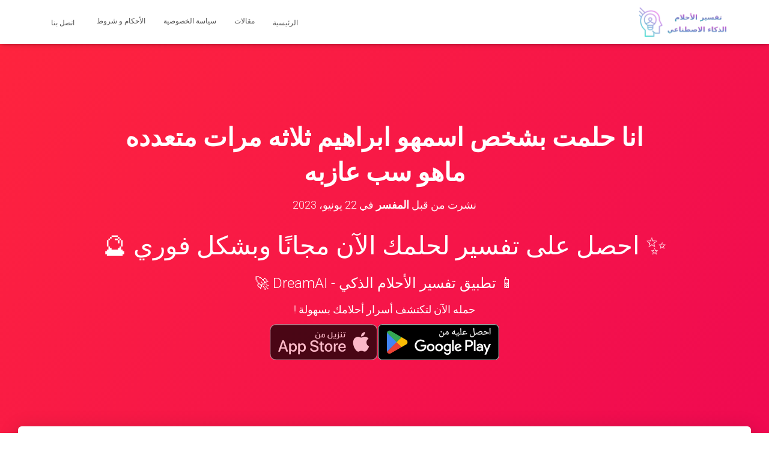

--- FILE ---
content_type: text/html; charset=UTF-8
request_url: https://tafsir-7ulm.com/2023/06/22/%D8%A7%D9%86%D8%A7-%D8%AD%D9%84%D9%85%D8%AA-%D8%A8%D8%B4%D8%AE%D8%B5-%D8%A7%D8%B3%D9%85%D9%87%D9%88-%D8%A7%D8%A8%D8%B1%D8%A7%D9%87%D9%8A%D9%85-%D8%AB%D9%84%D8%A7%D8%AB%D9%87-%D9%85%D8%B1%D8%A7/
body_size: 27656
content:
<!DOCTYPE html>
<html dir="rtl" lang="ar" prefix="og: https://ogp.me/ns#">

<head><meta charset='UTF-8'><script>if(navigator.userAgent.match(/MSIE|Internet Explorer/i)||navigator.userAgent.match(/Trident\/7\..*?rv:11/i)){var href=document.location.href;if(!href.match(/[?&]nowprocket/)){if(href.indexOf("?")==-1){if(href.indexOf("#")==-1){document.location.href=href+"?nowprocket=1"}else{document.location.href=href.replace("#","?nowprocket=1#")}}else{if(href.indexOf("#")==-1){document.location.href=href+"&nowprocket=1"}else{document.location.href=href.replace("#","&nowprocket=1#")}}}}</script><script>(()=>{class RocketLazyLoadScripts{constructor(){this.v="2.0.0",this.userEvents=["keydown","keyup","mousedown","mouseup","mousemove","mouseover","mouseenter","mouseout","mouseleave","touchmove","touchstart","touchend","touchcancel","wheel","click","dblclick","input","visibilitychange"],this.attributeEvents=["onblur","onclick","oncontextmenu","ondblclick","onfocus","onmousedown","onmouseenter","onmouseleave","onmousemove","onmouseout","onmouseover","onmouseup","onmousewheel","onscroll","onsubmit"]}async t(){this.i(),this.o(),/iP(ad|hone)/.test(navigator.userAgent)&&this.h(),this.u(),this.l(this),this.m(),this.k(this),this.p(this),this._(),await Promise.all([this.R(),this.L()]),this.lastBreath=Date.now(),this.S(this),this.P(),this.D(),this.O(),this.M(),await this.C(this.delayedScripts.normal),await this.C(this.delayedScripts.defer),await this.C(this.delayedScripts.async),this.T("domReady"),await this.F(),await this.j(),await this.I(),this.T("windowLoad"),await this.A(),window.dispatchEvent(new Event("rocket-allScriptsLoaded")),this.everythingLoaded=!0,this.lastTouchEnd&&await new Promise((t=>setTimeout(t,500-Date.now()+this.lastTouchEnd))),this.H(),this.T("all"),this.U(),this.W()}i(){this.CSPIssue=sessionStorage.getItem("rocketCSPIssue"),document.addEventListener("securitypolicyviolation",(t=>{this.CSPIssue||"script-src-elem"!==t.violatedDirective||"data"!==t.blockedURI||(this.CSPIssue=!0,sessionStorage.setItem("rocketCSPIssue",!0))}),{isRocket:!0})}o(){window.addEventListener("pageshow",(t=>{this.persisted=t.persisted,this.realWindowLoadedFired=!0}),{isRocket:!0}),window.addEventListener("pagehide",(()=>{this.onFirstUserAction=null}),{isRocket:!0})}h(){let t;function e(e){t=e}window.addEventListener("touchstart",e,{isRocket:!0}),window.addEventListener("touchend",(function i(o){Math.abs(o.changedTouches[0].pageX-t.changedTouches[0].pageX)<10&&Math.abs(o.changedTouches[0].pageY-t.changedTouches[0].pageY)<10&&o.timeStamp-t.timeStamp<200&&(o.target.dispatchEvent(new PointerEvent("click",{target:o.target,bubbles:!0,cancelable:!0})),event.preventDefault(),window.removeEventListener("touchstart",e,{isRocket:!0}),window.removeEventListener("touchend",i,{isRocket:!0}))}),{isRocket:!0})}q(t){this.userActionTriggered||("mousemove"!==t.type||this.firstMousemoveIgnored?"keyup"===t.type||"mouseover"===t.type||"mouseout"===t.type||(this.userActionTriggered=!0,this.onFirstUserAction&&this.onFirstUserAction()):this.firstMousemoveIgnored=!0),"click"===t.type&&t.preventDefault(),this.savedUserEvents.length>0&&(t.stopPropagation(),t.stopImmediatePropagation()),"touchstart"===this.lastEvent&&"touchend"===t.type&&(this.lastTouchEnd=Date.now()),"click"===t.type&&(this.lastTouchEnd=0),this.lastEvent=t.type,this.savedUserEvents.push(t)}u(){this.savedUserEvents=[],this.userEventHandler=this.q.bind(this),this.userEvents.forEach((t=>window.addEventListener(t,this.userEventHandler,{passive:!1,isRocket:!0})))}U(){this.userEvents.forEach((t=>window.removeEventListener(t,this.userEventHandler,{passive:!1,isRocket:!0}))),this.savedUserEvents.forEach((t=>{t.target.dispatchEvent(new window[t.constructor.name](t.type,t))}))}m(){this.eventsMutationObserver=new MutationObserver((t=>{const e="return false";for(const i of t){if("attributes"===i.type){const t=i.target.getAttribute(i.attributeName);t&&t!==e&&(i.target.setAttribute("data-rocket-"+i.attributeName,t),i.target.setAttribute(i.attributeName,e))}"childList"===i.type&&i.addedNodes.forEach((t=>{if(t.nodeType===Node.ELEMENT_NODE)for(const i of t.attributes)this.attributeEvents.includes(i.name)&&i.value&&""!==i.value&&(t.setAttribute("data-rocket-"+i.name,i.value),t.setAttribute(i.name,e))}))}})),this.eventsMutationObserver.observe(document,{subtree:!0,childList:!0,attributeFilter:this.attributeEvents})}H(){this.eventsMutationObserver.disconnect(),this.attributeEvents.forEach((t=>{document.querySelectorAll("[data-rocket-"+t+"]").forEach((e=>{e.setAttribute(t,e.getAttribute("data-rocket-"+t)),e.removeAttribute("data-rocket-"+t)}))}))}k(t){Object.defineProperty(HTMLElement.prototype,"onclick",{get(){return this.rocketonclick},set(e){this.rocketonclick=e,this.setAttribute(t.everythingLoaded?"onclick":"data-rocket-onclick","this.rocketonclick(event)")}})}S(t){function e(e,i){let o=e[i];e[i]=null,Object.defineProperty(e,i,{get:()=>o,set(s){t.everythingLoaded?o=s:e["rocket"+i]=o=s}})}e(document,"onreadystatechange"),e(window,"onload"),e(window,"onpageshow");try{Object.defineProperty(document,"readyState",{get:()=>t.rocketReadyState,set(e){t.rocketReadyState=e},configurable:!0}),document.readyState="loading"}catch(t){console.log("WPRocket DJE readyState conflict, bypassing")}}l(t){this.originalAddEventListener=EventTarget.prototype.addEventListener,this.originalRemoveEventListener=EventTarget.prototype.removeEventListener,this.savedEventListeners=[],EventTarget.prototype.addEventListener=function(e,i,o){o&&o.isRocket||!t.B(e,this)&&!t.userEvents.includes(e)||t.B(e,this)&&!t.userActionTriggered||e.startsWith("rocket-")?t.originalAddEventListener.call(this,e,i,o):t.savedEventListeners.push({target:this,remove:!1,type:e,func:i,options:o})},EventTarget.prototype.removeEventListener=function(e,i,o){o&&o.isRocket||!t.B(e,this)&&!t.userEvents.includes(e)||t.B(e,this)&&!t.userActionTriggered||e.startsWith("rocket-")?t.originalRemoveEventListener.call(this,e,i,o):t.savedEventListeners.push({target:this,remove:!0,type:e,func:i,options:o})}}T(t){"all"===t&&(EventTarget.prototype.addEventListener=this.originalAddEventListener,EventTarget.prototype.removeEventListener=this.originalRemoveEventListener),this.savedEventListeners=this.savedEventListeners.filter((e=>{let i=e.type,o=e.target||window;return"domReady"===t&&"DOMContentLoaded"!==i&&"readystatechange"!==i||("windowLoad"===t&&"load"!==i&&"readystatechange"!==i&&"pageshow"!==i||(this.B(i,o)&&(i="rocket-"+i),e.remove?o.removeEventListener(i,e.func,e.options):o.addEventListener(i,e.func,e.options),!1))}))}p(t){let e;function i(e){return t.everythingLoaded?e:e.split(" ").map((t=>"load"===t||t.startsWith("load.")?"rocket-jquery-load":t)).join(" ")}function o(o){function s(e){const s=o.fn[e];o.fn[e]=o.fn.init.prototype[e]=function(){return this[0]===window&&t.userActionTriggered&&("string"==typeof arguments[0]||arguments[0]instanceof String?arguments[0]=i(arguments[0]):"object"==typeof arguments[0]&&Object.keys(arguments[0]).forEach((t=>{const e=arguments[0][t];delete arguments[0][t],arguments[0][i(t)]=e}))),s.apply(this,arguments),this}}o&&o.fn&&!t.allJQueries.includes(o)&&(o.fn.ready=o.fn.init.prototype.ready=function(e){return!t.realDomReadyFired||t.userActionTriggered&&!t.fauxDomReadyFired?document.addEventListener("DOMContentLoaded",(()=>e.bind(document)(o))):parseInt(o.fn.jquery)>2?setTimeout((()=>e.bind(document)(o))):e.bind(document)(o),o([])},s("on"),s("one"),s("off"),t.allJQueries.push(o)),e=o}t.allJQueries=[],o(window.jQuery),Object.defineProperty(window,"jQuery",{get:()=>e,set(t){o(t)}})}P(){const t=new Map;document.write=document.writeln=function(e){const i=document.currentScript,o=document.createRange(),s=i.parentElement;let n=t.get(i);void 0===n&&(n=i.nextSibling,t.set(i,n));const a=document.createDocumentFragment();o.setStart(a,0),a.appendChild(o.createContextualFragment(e)),s.insertBefore(a,n)}}async R(){return new Promise((t=>{this.userActionTriggered?t():this.onFirstUserAction=t}))}async L(){return new Promise((t=>{document.addEventListener("DOMContentLoaded",(()=>{this.realDomReadyFired=!0,t()}),{isRocket:!0})}))}async I(){return this.realWindowLoadedFired?Promise.resolve():new Promise((t=>{window.addEventListener("load",t,{isRocket:!0})}))}M(){this.pendingScripts=[];this.scriptsMutationObserver=new MutationObserver((t=>{for(const e of t)e.addedNodes.forEach((t=>{"SCRIPT"!==t.tagName||t.noModule||t.isWPRocket||this.pendingScripts.push({script:t,promise:new Promise((e=>{const i=()=>{const i=this.pendingScripts.findIndex((e=>e.script===t));i>=0&&this.pendingScripts.splice(i,1),e()};t.addEventListener("load",i,{isRocket:!0}),t.addEventListener("error",i,{isRocket:!0}),setTimeout(i,1e3)}))})}))})),this.scriptsMutationObserver.observe(document,{childList:!0,subtree:!0})}async j(){await this.J(),this.pendingScripts.length?(await this.pendingScripts[0].promise,await this.j()):this.scriptsMutationObserver.disconnect()}D(){this.delayedScripts={normal:[],async:[],defer:[]},document.querySelectorAll("script[type$=rocketlazyloadscript]").forEach((t=>{t.hasAttribute("data-rocket-src")?t.hasAttribute("async")&&!1!==t.async?this.delayedScripts.async.push(t):t.hasAttribute("defer")&&!1!==t.defer||"module"===t.getAttribute("data-rocket-type")?this.delayedScripts.defer.push(t):this.delayedScripts.normal.push(t):this.delayedScripts.normal.push(t)}))}async _(){await this.L();let t=[];document.querySelectorAll("script[type$=rocketlazyloadscript][data-rocket-src]").forEach((e=>{let i=e.getAttribute("data-rocket-src");if(i&&!i.startsWith("data:")){i.startsWith("//")&&(i=location.protocol+i);try{const o=new URL(i).origin;o!==location.origin&&t.push({src:o,crossOrigin:e.crossOrigin||"module"===e.getAttribute("data-rocket-type")})}catch(t){}}})),t=[...new Map(t.map((t=>[JSON.stringify(t),t]))).values()],this.N(t,"preconnect")}async $(t){if(await this.G(),!0!==t.noModule||!("noModule"in HTMLScriptElement.prototype))return new Promise((e=>{let i;function o(){(i||t).setAttribute("data-rocket-status","executed"),e()}try{if(navigator.userAgent.includes("Firefox/")||""===navigator.vendor||this.CSPIssue)i=document.createElement("script"),[...t.attributes].forEach((t=>{let e=t.nodeName;"type"!==e&&("data-rocket-type"===e&&(e="type"),"data-rocket-src"===e&&(e="src"),i.setAttribute(e,t.nodeValue))})),t.text&&(i.text=t.text),t.nonce&&(i.nonce=t.nonce),i.hasAttribute("src")?(i.addEventListener("load",o,{isRocket:!0}),i.addEventListener("error",(()=>{i.setAttribute("data-rocket-status","failed-network"),e()}),{isRocket:!0}),setTimeout((()=>{i.isConnected||e()}),1)):(i.text=t.text,o()),i.isWPRocket=!0,t.parentNode.replaceChild(i,t);else{const i=t.getAttribute("data-rocket-type"),s=t.getAttribute("data-rocket-src");i?(t.type=i,t.removeAttribute("data-rocket-type")):t.removeAttribute("type"),t.addEventListener("load",o,{isRocket:!0}),t.addEventListener("error",(i=>{this.CSPIssue&&i.target.src.startsWith("data:")?(console.log("WPRocket: CSP fallback activated"),t.removeAttribute("src"),this.$(t).then(e)):(t.setAttribute("data-rocket-status","failed-network"),e())}),{isRocket:!0}),s?(t.fetchPriority="high",t.removeAttribute("data-rocket-src"),t.src=s):t.src="data:text/javascript;base64,"+window.btoa(unescape(encodeURIComponent(t.text)))}}catch(i){t.setAttribute("data-rocket-status","failed-transform"),e()}}));t.setAttribute("data-rocket-status","skipped")}async C(t){const e=t.shift();return e?(e.isConnected&&await this.$(e),this.C(t)):Promise.resolve()}O(){this.N([...this.delayedScripts.normal,...this.delayedScripts.defer,...this.delayedScripts.async],"preload")}N(t,e){this.trash=this.trash||[];let i=!0;var o=document.createDocumentFragment();t.forEach((t=>{const s=t.getAttribute&&t.getAttribute("data-rocket-src")||t.src;if(s&&!s.startsWith("data:")){const n=document.createElement("link");n.href=s,n.rel=e,"preconnect"!==e&&(n.as="script",n.fetchPriority=i?"high":"low"),t.getAttribute&&"module"===t.getAttribute("data-rocket-type")&&(n.crossOrigin=!0),t.crossOrigin&&(n.crossOrigin=t.crossOrigin),t.integrity&&(n.integrity=t.integrity),t.nonce&&(n.nonce=t.nonce),o.appendChild(n),this.trash.push(n),i=!1}})),document.head.appendChild(o)}W(){this.trash.forEach((t=>t.remove()))}async F(){try{document.readyState="interactive"}catch(t){}this.fauxDomReadyFired=!0;try{await this.G(),document.dispatchEvent(new Event("rocket-readystatechange")),await this.G(),document.rocketonreadystatechange&&document.rocketonreadystatechange(),await this.G(),document.dispatchEvent(new Event("rocket-DOMContentLoaded")),await this.G(),window.dispatchEvent(new Event("rocket-DOMContentLoaded"))}catch(t){console.error(t)}}async A(){try{document.readyState="complete"}catch(t){}try{await this.G(),document.dispatchEvent(new Event("rocket-readystatechange")),await this.G(),document.rocketonreadystatechange&&document.rocketonreadystatechange(),await this.G(),window.dispatchEvent(new Event("rocket-load")),await this.G(),window.rocketonload&&window.rocketonload(),await this.G(),this.allJQueries.forEach((t=>t(window).trigger("rocket-jquery-load"))),await this.G();const t=new Event("rocket-pageshow");t.persisted=this.persisted,window.dispatchEvent(t),await this.G(),window.rocketonpageshow&&window.rocketonpageshow({persisted:this.persisted})}catch(t){console.error(t)}}async G(){Date.now()-this.lastBreath>45&&(await this.J(),this.lastBreath=Date.now())}async J(){return document.hidden?new Promise((t=>setTimeout(t))):new Promise((t=>requestAnimationFrame(t)))}B(t,e){return e===document&&"readystatechange"===t||(e===document&&"DOMContentLoaded"===t||(e===window&&"DOMContentLoaded"===t||(e===window&&"load"===t||e===window&&"pageshow"===t)))}static run(){(new RocketLazyLoadScripts).t()}}RocketLazyLoadScripts.run()})();</script>
	
	<meta name="viewport" content="width=device-width, initial-scale=1">
	<link rel="profile" href="http://gmpg.org/xfn/11">
			<link rel="pingback" href="https://tafsir-7ulm.com/xmlrpc.php">
		<script type="text/javascript">
/* <![CDATA[ */
(()=>{var e={};e.g=function(){if("object"==typeof globalThis)return globalThis;try{return this||new Function("return this")()}catch(e){if("object"==typeof window)return window}}(),function({ampUrl:n,isCustomizePreview:t,isAmpDevMode:r,noampQueryVarName:o,noampQueryVarValue:s,disabledStorageKey:i,mobileUserAgents:a,regexRegex:c}){if("undefined"==typeof sessionStorage)return;const d=new RegExp(c);if(!a.some((e=>{const n=e.match(d);return!(!n||!new RegExp(n[1],n[2]).test(navigator.userAgent))||navigator.userAgent.includes(e)})))return;e.g.addEventListener("DOMContentLoaded",(()=>{const e=document.getElementById("amp-mobile-version-switcher");if(!e)return;e.hidden=!1;const n=e.querySelector("a[href]");n&&n.addEventListener("click",(()=>{sessionStorage.removeItem(i)}))}));const g=r&&["paired-browsing-non-amp","paired-browsing-amp"].includes(window.name);if(sessionStorage.getItem(i)||t||g)return;const u=new URL(location.href),m=new URL(n);m.hash=u.hash,u.searchParams.has(o)&&s===u.searchParams.get(o)?sessionStorage.setItem(i,"1"):m.href!==u.href&&(window.stop(),location.replace(m.href))}({"ampUrl":"https:\/\/tafsir-7ulm.com\/2023\/06\/22\/%D8%A7%D9%86%D8%A7-%D8%AD%D9%84%D9%85%D8%AA-%D8%A8%D8%B4%D8%AE%D8%B5-%D8%A7%D8%B3%D9%85%D9%87%D9%88-%D8%A7%D8%A8%D8%B1%D8%A7%D9%87%D9%8A%D9%85-%D8%AB%D9%84%D8%A7%D8%AB%D9%87-%D9%85%D8%B1%D8%A7\/?amp=1","noampQueryVarName":"noamp","noampQueryVarValue":"mobile","disabledStorageKey":"amp_mobile_redirect_disabled","mobileUserAgents":["Mobile","Android","Silk\/","Kindle","BlackBerry","Opera Mini","Opera Mobi"],"regexRegex":"^\\\/((?:.|\\n)+)\\\/([i]*)$","isCustomizePreview":false,"isAmpDevMode":false})})();
/* ]]> */
</script>
<!-- Google tag (gtag.js) consent mode dataLayer added by Site Kit -->
<script type="text/javascript" id="google_gtagjs-js-consent-mode-data-layer">
/* <![CDATA[ */
window.dataLayer = window.dataLayer || [];function gtag(){dataLayer.push(arguments);}
gtag('consent', 'default', {"ad_personalization":"denied","ad_storage":"denied","ad_user_data":"denied","analytics_storage":"denied","functionality_storage":"denied","security_storage":"denied","personalization_storage":"denied","region":["AT","BE","BG","CH","CY","CZ","DE","DK","EE","ES","FI","FR","GB","GR","HR","HU","IE","IS","IT","LI","LT","LU","LV","MT","NL","NO","PL","PT","RO","SE","SI","SK"],"wait_for_update":500});
window._googlesitekitConsentCategoryMap = {"statistics":["analytics_storage"],"marketing":["ad_storage","ad_user_data","ad_personalization"],"functional":["functionality_storage","security_storage"],"preferences":["personalization_storage"]};
window._googlesitekitConsents = {"ad_personalization":"denied","ad_storage":"denied","ad_user_data":"denied","analytics_storage":"denied","functionality_storage":"denied","security_storage":"denied","personalization_storage":"denied","region":["AT","BE","BG","CH","CY","CZ","DE","DK","EE","ES","FI","FR","GB","GR","HR","HU","IE","IS","IT","LI","LT","LU","LV","MT","NL","NO","PL","PT","RO","SE","SI","SK"],"wait_for_update":500};
/* ]]> */
</script>
<!-- End Google tag (gtag.js) consent mode dataLayer added by Site Kit -->

<!-- تحسين محرك البحث بواسطة رانك ماث - https://rankmath.com/ -->
<title>انا حلمت بشخص اسمهو ابراهيم ثلاثه مرات متعدده ماهو سب عازبه - تفسير الأحلام</title>
<meta name="description" content="يعتبر رؤية اسم &quot;إبراهيم&quot; في الحلم علامة على الثبات والاستقرار في الحياة، ورؤية الاسم ثلاث مرات قد تشير إلى أن هناك شيئًا مهمًا قد يحدث في المستقبل القريب. ومن"/>
<meta name="robots" content="follow, index, max-snippet:-1, max-video-preview:-1, max-image-preview:large"/>
<link rel="canonical" href="https://tafsir-7ulm.com/2023/06/22/%d8%a7%d9%86%d8%a7-%d8%ad%d9%84%d9%85%d8%aa-%d8%a8%d8%b4%d8%ae%d8%b5-%d8%a7%d8%b3%d9%85%d9%87%d9%88-%d8%a7%d8%a8%d8%b1%d8%a7%d9%87%d9%8a%d9%85-%d8%ab%d9%84%d8%a7%d8%ab%d9%87-%d9%85%d8%b1%d8%a7/" />
<meta property="og:locale" content="ar_AR" />
<meta property="og:type" content="article" />
<meta property="og:title" content="انا حلمت بشخص اسمهو ابراهيم ثلاثه مرات متعدده ماهو سب عازبه - تفسير الأحلام" />
<meta property="og:description" content="يعتبر رؤية اسم &quot;إبراهيم&quot; في الحلم علامة على الثبات والاستقرار في الحياة، ورؤية الاسم ثلاث مرات قد تشير إلى أن هناك شيئًا مهمًا قد يحدث في المستقبل القريب. ومن" />
<meta property="og:url" content="https://tafsir-7ulm.com/2023/06/22/%d8%a7%d9%86%d8%a7-%d8%ad%d9%84%d9%85%d8%aa-%d8%a8%d8%b4%d8%ae%d8%b5-%d8%a7%d8%b3%d9%85%d9%87%d9%88-%d8%a7%d8%a8%d8%b1%d8%a7%d9%87%d9%8a%d9%85-%d8%ab%d9%84%d8%a7%d8%ab%d9%87-%d9%85%d8%b1%d8%a7/" />
<meta property="og:site_name" content="تفسير الأحلام مجانا" />
<meta property="article:publisher" content="https://www.facebook.com/AYOTechSolutions" />
<meta property="article:section" content="تفسيرات مختلفة" />
<meta property="og:updated_time" content="2024-02-02T21:23:12+00:00" />
<meta property="article:published_time" content="2023-06-22T20:27:54+00:00" />
<meta property="article:modified_time" content="2024-02-02T21:23:12+00:00" />
<meta name="twitter:card" content="summary_large_image" />
<meta name="twitter:title" content="انا حلمت بشخص اسمهو ابراهيم ثلاثه مرات متعدده ماهو سب عازبه - تفسير الأحلام" />
<meta name="twitter:description" content="يعتبر رؤية اسم &quot;إبراهيم&quot; في الحلم علامة على الثبات والاستقرار في الحياة، ورؤية الاسم ثلاث مرات قد تشير إلى أن هناك شيئًا مهمًا قد يحدث في المستقبل القريب. ومن" />
<meta name="twitter:site" content="@Web3_Web3" />
<meta name="twitter:creator" content="@Web3_Web3" />
<meta name="twitter:label1" content="كُتب بواسطة" />
<meta name="twitter:data1" content="المفسر" />
<meta name="twitter:label2" content="مدة القراءة" />
<meta name="twitter:data2" content="أقل من دقيقة" />
<script type="application/ld+json" class="rank-math-schema">{"@context":"https://schema.org","@graph":[{"@type":"Organization","@id":"https://tafsir-7ulm.com/#organization","name":"\u062a\u0641\u0633\u064a\u0631 \u0627\u0644\u0623\u062d\u0644\u0627\u0645","sameAs":["https://www.facebook.com/AYOTechSolutions","https://twitter.com/Web3_Web3"],"logo":{"@type":"ImageObject","@id":"https://tafsir-7ulm.com/#logo","url":"https://tafsir-7ulm.com/wp-content/uploads/2022/12/cropped-cropped-icon.png","contentUrl":"https://tafsir-7ulm.com/wp-content/uploads/2022/12/cropped-cropped-icon.png","caption":"\u062a\u0641\u0633\u064a\u0631 \u0627\u0644\u0623\u062d\u0644\u0627\u0645 \u0645\u062c\u0627\u0646\u0627","inLanguage":"ar","width":"512","height":"512"}},{"@type":"WebSite","@id":"https://tafsir-7ulm.com/#website","url":"https://tafsir-7ulm.com","name":"\u062a\u0641\u0633\u064a\u0631 \u0627\u0644\u0623\u062d\u0644\u0627\u0645 \u0645\u062c\u0627\u0646\u0627","alternateName":"\u062a\u0641\u0633\u064a\u0631 \u0627\u0644\u0623\u062d\u0644\u0627\u0645","publisher":{"@id":"https://tafsir-7ulm.com/#organization"},"inLanguage":"ar"},{"@type":"BreadcrumbList","@id":"https://tafsir-7ulm.com/2023/06/22/%d8%a7%d9%86%d8%a7-%d8%ad%d9%84%d9%85%d8%aa-%d8%a8%d8%b4%d8%ae%d8%b5-%d8%a7%d8%b3%d9%85%d9%87%d9%88-%d8%a7%d8%a8%d8%b1%d8%a7%d9%87%d9%8a%d9%85-%d8%ab%d9%84%d8%a7%d8%ab%d9%87-%d9%85%d8%b1%d8%a7/#breadcrumb","itemListElement":[{"@type":"ListItem","position":"1","item":{"@id":"https://tafsir-7ulm.com","name":"\u0627\u0644\u0631\u0626\u064a\u0633\u064a\u0629"}},{"@type":"ListItem","position":"2","item":{"@id":"https://tafsir-7ulm.com/2023/06/22/%d8%a7%d9%86%d8%a7-%d8%ad%d9%84%d9%85%d8%aa-%d8%a8%d8%b4%d8%ae%d8%b5-%d8%a7%d8%b3%d9%85%d9%87%d9%88-%d8%a7%d8%a8%d8%b1%d8%a7%d9%87%d9%8a%d9%85-%d8%ab%d9%84%d8%a7%d8%ab%d9%87-%d9%85%d8%b1%d8%a7/","name":"\u0627\u0646\u0627  \u062d\u0644\u0645\u062a  \u0628\u0634\u062e\u0635  \u0627\u0633\u0645\u0647\u0648   \u0627\u0628\u0631\u0627\u0647\u064a\u0645   \u062b\u0644\u0627\u062b\u0647 \u0645\u0631\u0627\u062a \u0645\u062a\u0639\u062f\u062f\u0647 \u0645\u0627\u0647\u0648  \u0633\u0628 \u0639\u0627\u0632\u0628\u0647"}}]},{"@type":"WebPage","@id":"https://tafsir-7ulm.com/2023/06/22/%d8%a7%d9%86%d8%a7-%d8%ad%d9%84%d9%85%d8%aa-%d8%a8%d8%b4%d8%ae%d8%b5-%d8%a7%d8%b3%d9%85%d9%87%d9%88-%d8%a7%d8%a8%d8%b1%d8%a7%d9%87%d9%8a%d9%85-%d8%ab%d9%84%d8%a7%d8%ab%d9%87-%d9%85%d8%b1%d8%a7/#webpage","url":"https://tafsir-7ulm.com/2023/06/22/%d8%a7%d9%86%d8%a7-%d8%ad%d9%84%d9%85%d8%aa-%d8%a8%d8%b4%d8%ae%d8%b5-%d8%a7%d8%b3%d9%85%d9%87%d9%88-%d8%a7%d8%a8%d8%b1%d8%a7%d9%87%d9%8a%d9%85-%d8%ab%d9%84%d8%a7%d8%ab%d9%87-%d9%85%d8%b1%d8%a7/","name":"\u0627\u0646\u0627 \u062d\u0644\u0645\u062a \u0628\u0634\u062e\u0635 \u0627\u0633\u0645\u0647\u0648 \u0627\u0628\u0631\u0627\u0647\u064a\u0645 \u062b\u0644\u0627\u062b\u0647 \u0645\u0631\u0627\u062a \u0645\u062a\u0639\u062f\u062f\u0647 \u0645\u0627\u0647\u0648 \u0633\u0628 \u0639\u0627\u0632\u0628\u0647 - \u062a\u0641\u0633\u064a\u0631 \u0627\u0644\u0623\u062d\u0644\u0627\u0645","datePublished":"2023-06-22T20:27:54+00:00","dateModified":"2024-02-02T21:23:12+00:00","isPartOf":{"@id":"https://tafsir-7ulm.com/#website"},"inLanguage":"ar","breadcrumb":{"@id":"https://tafsir-7ulm.com/2023/06/22/%d8%a7%d9%86%d8%a7-%d8%ad%d9%84%d9%85%d8%aa-%d8%a8%d8%b4%d8%ae%d8%b5-%d8%a7%d8%b3%d9%85%d9%87%d9%88-%d8%a7%d8%a8%d8%b1%d8%a7%d9%87%d9%8a%d9%85-%d8%ab%d9%84%d8%a7%d8%ab%d9%87-%d9%85%d8%b1%d8%a7/#breadcrumb"}},{"@type":"Person","@id":"https://tafsir-7ulm.com/2023/06/22/%d8%a7%d9%86%d8%a7-%d8%ad%d9%84%d9%85%d8%aa-%d8%a8%d8%b4%d8%ae%d8%b5-%d8%a7%d8%b3%d9%85%d9%87%d9%88-%d8%a7%d8%a8%d8%b1%d8%a7%d9%87%d9%8a%d9%85-%d8%ab%d9%84%d8%a7%d8%ab%d9%87-%d9%85%d8%b1%d8%a7/#author","name":"\u0627\u0644\u0645\u0641\u0633\u0631","image":{"@type":"ImageObject","@id":"https://secure.gravatar.com/avatar/4026b534de0fd3e8adb56e7ce42b543349ba3915ac32d75b9cc1253822df472a?s=96&amp;d=monsterid&amp;r=g","url":"https://secure.gravatar.com/avatar/4026b534de0fd3e8adb56e7ce42b543349ba3915ac32d75b9cc1253822df472a?s=96&amp;d=monsterid&amp;r=g","caption":"\u0627\u0644\u0645\u0641\u0633\u0631","inLanguage":"ar"},"sameAs":["https://tafsir-7ulm.com"],"worksFor":{"@id":"https://tafsir-7ulm.com/#organization"}},{"@type":"BlogPosting","headline":"\u0627\u0646\u0627 \u062d\u0644\u0645\u062a \u0628\u0634\u062e\u0635 \u0627\u0633\u0645\u0647\u0648 \u0627\u0628\u0631\u0627\u0647\u064a\u0645 \u062b\u0644\u0627\u062b\u0647 \u0645\u0631\u0627\u062a \u0645\u062a\u0639\u062f\u062f\u0647 \u0645\u0627\u0647\u0648 \u0633\u0628 \u0639\u0627\u0632\u0628\u0647 - \u062a\u0641\u0633\u064a\u0631 \u0627\u0644\u0623\u062d\u0644\u0627\u0645","datePublished":"2023-06-22T20:27:54+00:00","dateModified":"2024-02-02T21:23:12+00:00","author":{"@id":"https://tafsir-7ulm.com/2023/06/22/%d8%a7%d9%86%d8%a7-%d8%ad%d9%84%d9%85%d8%aa-%d8%a8%d8%b4%d8%ae%d8%b5-%d8%a7%d8%b3%d9%85%d9%87%d9%88-%d8%a7%d8%a8%d8%b1%d8%a7%d9%87%d9%8a%d9%85-%d8%ab%d9%84%d8%a7%d8%ab%d9%87-%d9%85%d8%b1%d8%a7/#author","name":"\u0627\u0644\u0645\u0641\u0633\u0631"},"publisher":{"@id":"https://tafsir-7ulm.com/#organization"},"description":"\u064a\u0639\u062a\u0628\u0631 \u0631\u0624\u064a\u0629 \u0627\u0633\u0645 &quot;\u0625\u0628\u0631\u0627\u0647\u064a\u0645&quot; \u0641\u064a \u0627\u0644\u062d\u0644\u0645 \u0639\u0644\u0627\u0645\u0629 \u0639\u0644\u0649 \u0627\u0644\u062b\u0628\u0627\u062a \u0648\u0627\u0644\u0627\u0633\u062a\u0642\u0631\u0627\u0631 \u0641\u064a \u0627\u0644\u062d\u064a\u0627\u0629\u060c \u0648\u0631\u0624\u064a\u0629 \u0627\u0644\u0627\u0633\u0645 \u062b\u0644\u0627\u062b \u0645\u0631\u0627\u062a \u0642\u062f \u062a\u0634\u064a\u0631 \u0625\u0644\u0649 \u0623\u0646 \u0647\u0646\u0627\u0643 \u0634\u064a\u0626\u064b\u0627 \u0645\u0647\u0645\u064b\u0627 \u0642\u062f \u064a\u062d\u062f\u062b \u0641\u064a \u0627\u0644\u0645\u0633\u062a\u0642\u0628\u0644 \u0627\u0644\u0642\u0631\u064a\u0628. \u0648\u0645\u0646","name":"\u0627\u0646\u0627 \u062d\u0644\u0645\u062a \u0628\u0634\u062e\u0635 \u0627\u0633\u0645\u0647\u0648 \u0627\u0628\u0631\u0627\u0647\u064a\u0645 \u062b\u0644\u0627\u062b\u0647 \u0645\u0631\u0627\u062a \u0645\u062a\u0639\u062f\u062f\u0647 \u0645\u0627\u0647\u0648 \u0633\u0628 \u0639\u0627\u0632\u0628\u0647 - \u062a\u0641\u0633\u064a\u0631 \u0627\u0644\u0623\u062d\u0644\u0627\u0645","@id":"https://tafsir-7ulm.com/2023/06/22/%d8%a7%d9%86%d8%a7-%d8%ad%d9%84%d9%85%d8%aa-%d8%a8%d8%b4%d8%ae%d8%b5-%d8%a7%d8%b3%d9%85%d9%87%d9%88-%d8%a7%d8%a8%d8%b1%d8%a7%d9%87%d9%8a%d9%85-%d8%ab%d9%84%d8%a7%d8%ab%d9%87-%d9%85%d8%b1%d8%a7/#richSnippet","isPartOf":{"@id":"https://tafsir-7ulm.com/2023/06/22/%d8%a7%d9%86%d8%a7-%d8%ad%d9%84%d9%85%d8%aa-%d8%a8%d8%b4%d8%ae%d8%b5-%d8%a7%d8%b3%d9%85%d9%87%d9%88-%d8%a7%d8%a8%d8%b1%d8%a7%d9%87%d9%8a%d9%85-%d8%ab%d9%84%d8%a7%d8%ab%d9%87-%d9%85%d8%b1%d8%a7/#webpage"},"inLanguage":"ar","mainEntityOfPage":{"@id":"https://tafsir-7ulm.com/2023/06/22/%d8%a7%d9%86%d8%a7-%d8%ad%d9%84%d9%85%d8%aa-%d8%a8%d8%b4%d8%ae%d8%b5-%d8%a7%d8%b3%d9%85%d9%87%d9%88-%d8%a7%d8%a8%d8%b1%d8%a7%d9%87%d9%8a%d9%85-%d8%ab%d9%84%d8%a7%d8%ab%d9%87-%d9%85%d8%b1%d8%a7/#webpage"}}]}</script>
<!-- /إضافة تحسين محركات البحث لووردبريس Rank Math -->

<link rel='dns-prefetch' href='//www.googletagmanager.com' />

<link rel='dns-prefetch' href='//pagead2.googlesyndication.com' />
<link rel="alternate" type="application/rss+xml" title="تفسير الأحلام &laquo; الخلاصة" href="https://tafsir-7ulm.com/feed/" />
<link rel="alternate" type="application/rss+xml" title="تفسير الأحلام &laquo; خلاصة التعليقات" href="https://tafsir-7ulm.com/comments/feed/" />
<link rel="alternate" type="application/rss+xml" title="تفسير الأحلام &laquo; انا  حلمت  بشخص  اسمهو   ابراهيم   ثلاثه مرات متعدده ماهو  سب عازبه خلاصة التعليقات" href="https://tafsir-7ulm.com/2023/06/22/%d8%a7%d9%86%d8%a7-%d8%ad%d9%84%d9%85%d8%aa-%d8%a8%d8%b4%d8%ae%d8%b5-%d8%a7%d8%b3%d9%85%d9%87%d9%88-%d8%a7%d8%a8%d8%b1%d8%a7%d9%87%d9%8a%d9%85-%d8%ab%d9%84%d8%a7%d8%ab%d9%87-%d9%85%d8%b1%d8%a7/feed/" />
<link rel="alternate" title="oEmbed (JSON)" type="application/json+oembed" href="https://tafsir-7ulm.com/wp-json/oembed/1.0/embed?url=https%3A%2F%2Ftafsir-7ulm.com%2F2023%2F06%2F22%2F%25d8%25a7%25d9%2586%25d8%25a7-%25d8%25ad%25d9%2584%25d9%2585%25d8%25aa-%25d8%25a8%25d8%25b4%25d8%25ae%25d8%25b5-%25d8%25a7%25d8%25b3%25d9%2585%25d9%2587%25d9%2588-%25d8%25a7%25d8%25a8%25d8%25b1%25d8%25a7%25d9%2587%25d9%258a%25d9%2585-%25d8%25ab%25d9%2584%25d8%25a7%25d8%25ab%25d9%2587-%25d9%2585%25d8%25b1%25d8%25a7%2F" />
<link rel="alternate" title="oEmbed (XML)" type="text/xml+oembed" href="https://tafsir-7ulm.com/wp-json/oembed/1.0/embed?url=https%3A%2F%2Ftafsir-7ulm.com%2F2023%2F06%2F22%2F%25d8%25a7%25d9%2586%25d8%25a7-%25d8%25ad%25d9%2584%25d9%2585%25d8%25aa-%25d8%25a8%25d8%25b4%25d8%25ae%25d8%25b5-%25d8%25a7%25d8%25b3%25d9%2585%25d9%2587%25d9%2588-%25d8%25a7%25d8%25a8%25d8%25b1%25d8%25a7%25d9%2587%25d9%258a%25d9%2585-%25d8%25ab%25d9%2584%25d8%25a7%25d8%25ab%25d9%2587-%25d9%2585%25d8%25b1%25d8%25a7%2F&#038;format=xml" />
<style id='wp-img-auto-sizes-contain-inline-css' type='text/css'>
img:is([sizes=auto i],[sizes^="auto," i]){contain-intrinsic-size:3000px 1500px}
/*# sourceURL=wp-img-auto-sizes-contain-inline-css */
</style>
<style id='wp-emoji-styles-inline-css' type='text/css'>

	img.wp-smiley, img.emoji {
		display: inline !important;
		border: none !important;
		box-shadow: none !important;
		height: 1em !important;
		width: 1em !important;
		margin: 0 0.07em !important;
		vertical-align: -0.1em !important;
		background: none !important;
		padding: 0 !important;
	}
/*# sourceURL=wp-emoji-styles-inline-css */
</style>
<style id='wp-block-library-inline-css' type='text/css'>
:root{--wp-block-synced-color:#7a00df;--wp-block-synced-color--rgb:122,0,223;--wp-bound-block-color:var(--wp-block-synced-color);--wp-editor-canvas-background:#ddd;--wp-admin-theme-color:#007cba;--wp-admin-theme-color--rgb:0,124,186;--wp-admin-theme-color-darker-10:#006ba1;--wp-admin-theme-color-darker-10--rgb:0,107,160.5;--wp-admin-theme-color-darker-20:#005a87;--wp-admin-theme-color-darker-20--rgb:0,90,135;--wp-admin-border-width-focus:2px}@media (min-resolution:192dpi){:root{--wp-admin-border-width-focus:1.5px}}.wp-element-button{cursor:pointer}:root .has-very-light-gray-background-color{background-color:#eee}:root .has-very-dark-gray-background-color{background-color:#313131}:root .has-very-light-gray-color{color:#eee}:root .has-very-dark-gray-color{color:#313131}:root .has-vivid-green-cyan-to-vivid-cyan-blue-gradient-background{background:linear-gradient(135deg,#00d084,#0693e3)}:root .has-purple-crush-gradient-background{background:linear-gradient(135deg,#34e2e4,#4721fb 50%,#ab1dfe)}:root .has-hazy-dawn-gradient-background{background:linear-gradient(135deg,#faaca8,#dad0ec)}:root .has-subdued-olive-gradient-background{background:linear-gradient(135deg,#fafae1,#67a671)}:root .has-atomic-cream-gradient-background{background:linear-gradient(135deg,#fdd79a,#004a59)}:root .has-nightshade-gradient-background{background:linear-gradient(135deg,#330968,#31cdcf)}:root .has-midnight-gradient-background{background:linear-gradient(135deg,#020381,#2874fc)}:root{--wp--preset--font-size--normal:16px;--wp--preset--font-size--huge:42px}.has-regular-font-size{font-size:1em}.has-larger-font-size{font-size:2.625em}.has-normal-font-size{font-size:var(--wp--preset--font-size--normal)}.has-huge-font-size{font-size:var(--wp--preset--font-size--huge)}.has-text-align-center{text-align:center}.has-text-align-left{text-align:left}.has-text-align-right{text-align:right}.has-fit-text{white-space:nowrap!important}#end-resizable-editor-section{display:none}.aligncenter{clear:both}.items-justified-left{justify-content:flex-start}.items-justified-center{justify-content:center}.items-justified-right{justify-content:flex-end}.items-justified-space-between{justify-content:space-between}.screen-reader-text{border:0;clip-path:inset(50%);height:1px;margin:-1px;overflow:hidden;padding:0;position:absolute;width:1px;word-wrap:normal!important}.screen-reader-text:focus{background-color:#ddd;clip-path:none;color:#444;display:block;font-size:1em;height:auto;left:5px;line-height:normal;padding:15px 23px 14px;text-decoration:none;top:5px;width:auto;z-index:100000}html :where(.has-border-color){border-style:solid}html :where([style*=border-top-color]){border-top-style:solid}html :where([style*=border-right-color]){border-right-style:solid}html :where([style*=border-bottom-color]){border-bottom-style:solid}html :where([style*=border-left-color]){border-left-style:solid}html :where([style*=border-width]){border-style:solid}html :where([style*=border-top-width]){border-top-style:solid}html :where([style*=border-right-width]){border-right-style:solid}html :where([style*=border-bottom-width]){border-bottom-style:solid}html :where([style*=border-left-width]){border-left-style:solid}html :where(img[class*=wp-image-]){height:auto;max-width:100%}:where(figure){margin:0 0 1em}html :where(.is-position-sticky){--wp-admin--admin-bar--position-offset:var(--wp-admin--admin-bar--height,0px)}@media screen and (max-width:600px){html :where(.is-position-sticky){--wp-admin--admin-bar--position-offset:0px}}

/*# sourceURL=wp-block-library-inline-css */
</style><style id='global-styles-inline-css' type='text/css'>
:root{--wp--preset--aspect-ratio--square: 1;--wp--preset--aspect-ratio--4-3: 4/3;--wp--preset--aspect-ratio--3-4: 3/4;--wp--preset--aspect-ratio--3-2: 3/2;--wp--preset--aspect-ratio--2-3: 2/3;--wp--preset--aspect-ratio--16-9: 16/9;--wp--preset--aspect-ratio--9-16: 9/16;--wp--preset--color--black: #000000;--wp--preset--color--cyan-bluish-gray: #abb8c3;--wp--preset--color--white: #ffffff;--wp--preset--color--pale-pink: #f78da7;--wp--preset--color--vivid-red: #cf2e2e;--wp--preset--color--luminous-vivid-orange: #ff6900;--wp--preset--color--luminous-vivid-amber: #fcb900;--wp--preset--color--light-green-cyan: #7bdcb5;--wp--preset--color--vivid-green-cyan: #00d084;--wp--preset--color--pale-cyan-blue: #8ed1fc;--wp--preset--color--vivid-cyan-blue: #0693e3;--wp--preset--color--vivid-purple: #9b51e0;--wp--preset--color--accent: #ee0979;--wp--preset--color--background-color: #ffffff;--wp--preset--color--header-gradient: #ef0952;--wp--preset--gradient--vivid-cyan-blue-to-vivid-purple: linear-gradient(135deg,rgb(6,147,227) 0%,rgb(155,81,224) 100%);--wp--preset--gradient--light-green-cyan-to-vivid-green-cyan: linear-gradient(135deg,rgb(122,220,180) 0%,rgb(0,208,130) 100%);--wp--preset--gradient--luminous-vivid-amber-to-luminous-vivid-orange: linear-gradient(135deg,rgb(252,185,0) 0%,rgb(255,105,0) 100%);--wp--preset--gradient--luminous-vivid-orange-to-vivid-red: linear-gradient(135deg,rgb(255,105,0) 0%,rgb(207,46,46) 100%);--wp--preset--gradient--very-light-gray-to-cyan-bluish-gray: linear-gradient(135deg,rgb(238,238,238) 0%,rgb(169,184,195) 100%);--wp--preset--gradient--cool-to-warm-spectrum: linear-gradient(135deg,rgb(74,234,220) 0%,rgb(151,120,209) 20%,rgb(207,42,186) 40%,rgb(238,44,130) 60%,rgb(251,105,98) 80%,rgb(254,248,76) 100%);--wp--preset--gradient--blush-light-purple: linear-gradient(135deg,rgb(255,206,236) 0%,rgb(152,150,240) 100%);--wp--preset--gradient--blush-bordeaux: linear-gradient(135deg,rgb(254,205,165) 0%,rgb(254,45,45) 50%,rgb(107,0,62) 100%);--wp--preset--gradient--luminous-dusk: linear-gradient(135deg,rgb(255,203,112) 0%,rgb(199,81,192) 50%,rgb(65,88,208) 100%);--wp--preset--gradient--pale-ocean: linear-gradient(135deg,rgb(255,245,203) 0%,rgb(182,227,212) 50%,rgb(51,167,181) 100%);--wp--preset--gradient--electric-grass: linear-gradient(135deg,rgb(202,248,128) 0%,rgb(113,206,126) 100%);--wp--preset--gradient--midnight: linear-gradient(135deg,rgb(2,3,129) 0%,rgb(40,116,252) 100%);--wp--preset--font-size--small: 13px;--wp--preset--font-size--medium: 20px;--wp--preset--font-size--large: 36px;--wp--preset--font-size--x-large: 42px;--wp--preset--spacing--20: 0.44rem;--wp--preset--spacing--30: 0.67rem;--wp--preset--spacing--40: 1rem;--wp--preset--spacing--50: 1.5rem;--wp--preset--spacing--60: 2.25rem;--wp--preset--spacing--70: 3.38rem;--wp--preset--spacing--80: 5.06rem;--wp--preset--shadow--natural: 6px 6px 9px rgba(0, 0, 0, 0.2);--wp--preset--shadow--deep: 12px 12px 50px rgba(0, 0, 0, 0.4);--wp--preset--shadow--sharp: 6px 6px 0px rgba(0, 0, 0, 0.2);--wp--preset--shadow--outlined: 6px 6px 0px -3px rgb(255, 255, 255), 6px 6px rgb(0, 0, 0);--wp--preset--shadow--crisp: 6px 6px 0px rgb(0, 0, 0);}:where(.is-layout-flex){gap: 0.5em;}:where(.is-layout-grid){gap: 0.5em;}body .is-layout-flex{display: flex;}.is-layout-flex{flex-wrap: wrap;align-items: center;}.is-layout-flex > :is(*, div){margin: 0;}body .is-layout-grid{display: grid;}.is-layout-grid > :is(*, div){margin: 0;}:where(.wp-block-columns.is-layout-flex){gap: 2em;}:where(.wp-block-columns.is-layout-grid){gap: 2em;}:where(.wp-block-post-template.is-layout-flex){gap: 1.25em;}:where(.wp-block-post-template.is-layout-grid){gap: 1.25em;}.has-black-color{color: var(--wp--preset--color--black) !important;}.has-cyan-bluish-gray-color{color: var(--wp--preset--color--cyan-bluish-gray) !important;}.has-white-color{color: var(--wp--preset--color--white) !important;}.has-pale-pink-color{color: var(--wp--preset--color--pale-pink) !important;}.has-vivid-red-color{color: var(--wp--preset--color--vivid-red) !important;}.has-luminous-vivid-orange-color{color: var(--wp--preset--color--luminous-vivid-orange) !important;}.has-luminous-vivid-amber-color{color: var(--wp--preset--color--luminous-vivid-amber) !important;}.has-light-green-cyan-color{color: var(--wp--preset--color--light-green-cyan) !important;}.has-vivid-green-cyan-color{color: var(--wp--preset--color--vivid-green-cyan) !important;}.has-pale-cyan-blue-color{color: var(--wp--preset--color--pale-cyan-blue) !important;}.has-vivid-cyan-blue-color{color: var(--wp--preset--color--vivid-cyan-blue) !important;}.has-vivid-purple-color{color: var(--wp--preset--color--vivid-purple) !important;}.has-black-background-color{background-color: var(--wp--preset--color--black) !important;}.has-cyan-bluish-gray-background-color{background-color: var(--wp--preset--color--cyan-bluish-gray) !important;}.has-white-background-color{background-color: var(--wp--preset--color--white) !important;}.has-pale-pink-background-color{background-color: var(--wp--preset--color--pale-pink) !important;}.has-vivid-red-background-color{background-color: var(--wp--preset--color--vivid-red) !important;}.has-luminous-vivid-orange-background-color{background-color: var(--wp--preset--color--luminous-vivid-orange) !important;}.has-luminous-vivid-amber-background-color{background-color: var(--wp--preset--color--luminous-vivid-amber) !important;}.has-light-green-cyan-background-color{background-color: var(--wp--preset--color--light-green-cyan) !important;}.has-vivid-green-cyan-background-color{background-color: var(--wp--preset--color--vivid-green-cyan) !important;}.has-pale-cyan-blue-background-color{background-color: var(--wp--preset--color--pale-cyan-blue) !important;}.has-vivid-cyan-blue-background-color{background-color: var(--wp--preset--color--vivid-cyan-blue) !important;}.has-vivid-purple-background-color{background-color: var(--wp--preset--color--vivid-purple) !important;}.has-black-border-color{border-color: var(--wp--preset--color--black) !important;}.has-cyan-bluish-gray-border-color{border-color: var(--wp--preset--color--cyan-bluish-gray) !important;}.has-white-border-color{border-color: var(--wp--preset--color--white) !important;}.has-pale-pink-border-color{border-color: var(--wp--preset--color--pale-pink) !important;}.has-vivid-red-border-color{border-color: var(--wp--preset--color--vivid-red) !important;}.has-luminous-vivid-orange-border-color{border-color: var(--wp--preset--color--luminous-vivid-orange) !important;}.has-luminous-vivid-amber-border-color{border-color: var(--wp--preset--color--luminous-vivid-amber) !important;}.has-light-green-cyan-border-color{border-color: var(--wp--preset--color--light-green-cyan) !important;}.has-vivid-green-cyan-border-color{border-color: var(--wp--preset--color--vivid-green-cyan) !important;}.has-pale-cyan-blue-border-color{border-color: var(--wp--preset--color--pale-cyan-blue) !important;}.has-vivid-cyan-blue-border-color{border-color: var(--wp--preset--color--vivid-cyan-blue) !important;}.has-vivid-purple-border-color{border-color: var(--wp--preset--color--vivid-purple) !important;}.has-vivid-cyan-blue-to-vivid-purple-gradient-background{background: var(--wp--preset--gradient--vivid-cyan-blue-to-vivid-purple) !important;}.has-light-green-cyan-to-vivid-green-cyan-gradient-background{background: var(--wp--preset--gradient--light-green-cyan-to-vivid-green-cyan) !important;}.has-luminous-vivid-amber-to-luminous-vivid-orange-gradient-background{background: var(--wp--preset--gradient--luminous-vivid-amber-to-luminous-vivid-orange) !important;}.has-luminous-vivid-orange-to-vivid-red-gradient-background{background: var(--wp--preset--gradient--luminous-vivid-orange-to-vivid-red) !important;}.has-very-light-gray-to-cyan-bluish-gray-gradient-background{background: var(--wp--preset--gradient--very-light-gray-to-cyan-bluish-gray) !important;}.has-cool-to-warm-spectrum-gradient-background{background: var(--wp--preset--gradient--cool-to-warm-spectrum) !important;}.has-blush-light-purple-gradient-background{background: var(--wp--preset--gradient--blush-light-purple) !important;}.has-blush-bordeaux-gradient-background{background: var(--wp--preset--gradient--blush-bordeaux) !important;}.has-luminous-dusk-gradient-background{background: var(--wp--preset--gradient--luminous-dusk) !important;}.has-pale-ocean-gradient-background{background: var(--wp--preset--gradient--pale-ocean) !important;}.has-electric-grass-gradient-background{background: var(--wp--preset--gradient--electric-grass) !important;}.has-midnight-gradient-background{background: var(--wp--preset--gradient--midnight) !important;}.has-small-font-size{font-size: var(--wp--preset--font-size--small) !important;}.has-medium-font-size{font-size: var(--wp--preset--font-size--medium) !important;}.has-large-font-size{font-size: var(--wp--preset--font-size--large) !important;}.has-x-large-font-size{font-size: var(--wp--preset--font-size--x-large) !important;}
/*# sourceURL=global-styles-inline-css */
</style>

<style id='classic-theme-styles-inline-css' type='text/css'>
/*! This file is auto-generated */
.wp-block-button__link{color:#fff;background-color:#32373c;border-radius:9999px;box-shadow:none;text-decoration:none;padding:calc(.667em + 2px) calc(1.333em + 2px);font-size:1.125em}.wp-block-file__button{background:#32373c;color:#fff;text-decoration:none}
/*# sourceURL=/wp-includes/css/classic-themes.min.css */
</style>
<link rel='stylesheet' id='bootstrap-rtl-css' href='https://tafsir-7ulm.com/wp-content/themes/hestia/assets/bootstrap/css/bootstrap-rtl.min.css?ver=1.0.2' type='text/css' media='all' />
<link rel='stylesheet' id='hestia-font-sizes-css' href='https://tafsir-7ulm.com/wp-content/themes/hestia/assets/css/font-sizes.min.css?ver=3.0.25' type='text/css' media='all' />
<link rel='stylesheet' id='hestia_style-rtl-css' href='https://tafsir-7ulm.com/wp-content/themes/hestia/style-rtl.min.css?ver=3.0.25' type='text/css' media='all' />
<style id='hestia_style-inline-css' type='text/css'>
.hestia-top-bar,.hestia-top-bar .widget.widget_shopping_cart .cart_list{background-color:#363537}.hestia-top-bar .widget .label-floating input[type=search]:-webkit-autofill{-webkit-box-shadow:inset 0 0 0 9999px #363537}.hestia-top-bar,.hestia-top-bar .widget .label-floating input[type=search],.hestia-top-bar .widget.widget_search form.form-group:before,.hestia-top-bar .widget.widget_product_search form.form-group:before,.hestia-top-bar .widget.widget_shopping_cart:before{color:#fff}.hestia-top-bar .widget .label-floating input[type=search]{-webkit-text-fill-color:#fff !important}.hestia-top-bar div.widget.widget_shopping_cart:before,.hestia-top-bar .widget.widget_product_search form.form-group:before,.hestia-top-bar .widget.widget_search form.form-group:before{background-color:#fff}.hestia-top-bar a,.hestia-top-bar .top-bar-nav li a{color:#fff}.hestia-top-bar ul li a[href*="mailto:"]:before,.hestia-top-bar ul li a[href*="tel:"]:before{background-color:#fff}.hestia-top-bar a:hover,.hestia-top-bar .top-bar-nav li a:hover{color:#eee}.hestia-top-bar ul li:hover a[href*="mailto:"]:before,.hestia-top-bar ul li:hover a[href*="tel:"]:before{background-color:#eee}
a,.navbar .dropdown-menu li:hover>a,.navbar .dropdown-menu li:focus>a,.navbar .dropdown-menu li:active>a,.navbar .navbar-nav>li .dropdown-menu li:hover>a,body:not(.home) .navbar-default .navbar-nav>.active:not(.btn)>a,body:not(.home) .navbar-default .navbar-nav>.active:not(.btn)>a:hover,body:not(.home) .navbar-default .navbar-nav>.active:not(.btn)>a:focus,a:hover,.card-blog a.moretag:hover,.card-blog a.more-link:hover,.widget a:hover,.has-text-color.has-accent-color,p.has-text-color a{color:#ee0979}.svg-text-color{fill:#ee0979}.pagination span.current,.pagination span.current:focus,.pagination span.current:hover{border-color:#ee0979}button,button:hover,.woocommerce .track_order button[type="submit"],.woocommerce .track_order button[type="submit"]:hover,div.wpforms-container .wpforms-form button[type=submit].wpforms-submit,div.wpforms-container .wpforms-form button[type=submit].wpforms-submit:hover,input[type="button"],input[type="button"]:hover,input[type="submit"],input[type="submit"]:hover,input#searchsubmit,.pagination span.current,.pagination span.current:focus,.pagination span.current:hover,.btn.btn-primary,.btn.btn-primary:link,.btn.btn-primary:hover,.btn.btn-primary:focus,.btn.btn-primary:active,.btn.btn-primary.active,.btn.btn-primary.active:focus,.btn.btn-primary.active:hover,.btn.btn-primary:active:hover,.btn.btn-primary:active:focus,.btn.btn-primary:active:hover,.hestia-sidebar-open.btn.btn-rose,.hestia-sidebar-close.btn.btn-rose,.hestia-sidebar-open.btn.btn-rose:hover,.hestia-sidebar-close.btn.btn-rose:hover,.hestia-sidebar-open.btn.btn-rose:focus,.hestia-sidebar-close.btn.btn-rose:focus,.label.label-primary,.hestia-work .portfolio-item:nth-child(6n+1) .label,.nav-cart .nav-cart-content .widget .buttons .button,.has-accent-background-color[class*="has-background"]{background-color:#ee0979}@media(max-width:768px){.navbar-default .navbar-nav>li>a:hover,.navbar-default .navbar-nav>li>a:focus,.navbar .navbar-nav .dropdown .dropdown-menu li a:hover,.navbar .navbar-nav .dropdown .dropdown-menu li a:focus,.navbar button.navbar-toggle:hover,.navbar .navbar-nav li:hover>a i{color:#ee0979}}body:not(.woocommerce-page) button:not([class^="fl-"]):not(.hestia-scroll-to-top):not(.navbar-toggle):not(.close),body:not(.woocommerce-page) .button:not([class^="fl-"]):not(hestia-scroll-to-top):not(.navbar-toggle):not(.add_to_cart_button):not(.product_type_grouped):not(.product_type_external),div.wpforms-container .wpforms-form button[type=submit].wpforms-submit,input[type="submit"],input[type="button"],.btn.btn-primary,.widget_product_search button[type="submit"],.hestia-sidebar-open.btn.btn-rose,.hestia-sidebar-close.btn.btn-rose,.everest-forms button[type=submit].everest-forms-submit-button{-webkit-box-shadow:0 2px 2px 0 rgba(238,9,121,0.14),0 3px 1px -2px rgba(238,9,121,0.2),0 1px 5px 0 rgba(238,9,121,0.12);box-shadow:0 2px 2px 0 rgba(238,9,121,0.14),0 3px 1px -2px rgba(238,9,121,0.2),0 1px 5px 0 rgba(238,9,121,0.12)}.card .header-primary,.card .content-primary,.everest-forms button[type=submit].everest-forms-submit-button{background:#ee0979}body:not(.woocommerce-page) .button:not([class^="fl-"]):not(.hestia-scroll-to-top):not(.navbar-toggle):not(.add_to_cart_button):hover,body:not(.woocommerce-page) button:not([class^="fl-"]):not(.hestia-scroll-to-top):not(.navbar-toggle):not(.close):hover,div.wpforms-container .wpforms-form button[type=submit].wpforms-submit:hover,input[type="submit"]:hover,input[type="button"]:hover,input#searchsubmit:hover,.widget_product_search button[type="submit"]:hover,.pagination span.current,.btn.btn-primary:hover,.btn.btn-primary:focus,.btn.btn-primary:active,.btn.btn-primary.active,.btn.btn-primary:active:focus,.btn.btn-primary:active:hover,.hestia-sidebar-open.btn.btn-rose:hover,.hestia-sidebar-close.btn.btn-rose:hover,.pagination span.current:hover,.everest-forms button[type=submit].everest-forms-submit-button:hover,.everest-forms button[type=submit].everest-forms-submit-button:focus,.everest-forms button[type=submit].everest-forms-submit-button:active{-webkit-box-shadow:0 14px 26px -12px rgba(238,9,121,0.42),0 4px 23px 0 rgba(0,0,0,0.12),0 8px 10px -5px rgba(238,9,121,0.2);box-shadow:0 14px 26px -12px rgba(238,9,121,0.42),0 4px 23px 0 rgba(0,0,0,0.12),0 8px 10px -5px rgba(238,9,121,0.2);color:#fff}.form-group.is-focused .form-control{background-image:-webkit-gradient(linear,left top,left bottom,from(#ee0979),to(#ee0979)),-webkit-gradient(linear,left top,left bottom,from(#d2d2d2),to(#d2d2d2));background-image:-webkit-linear-gradient(linear,left top,left bottom,from(#ee0979),to(#ee0979)),-webkit-linear-gradient(linear,left top,left bottom,from(#d2d2d2),to(#d2d2d2));background-image:linear-gradient(linear,left top,left bottom,from(#ee0979),to(#ee0979)),linear-gradient(linear,left top,left bottom,from(#d2d2d2),to(#d2d2d2))}.navbar:not(.navbar-transparent) li:not(.btn):hover>a,.navbar li.on-section:not(.btn)>a,.navbar.full-screen-menu.navbar-transparent li:not(.btn):hover>a,.navbar.full-screen-menu .navbar-toggle:hover,.navbar:not(.navbar-transparent) .nav-cart:hover,.navbar:not(.navbar-transparent) .hestia-toggle-search:hover{color:#ee0979}.header-filter-gradient{background:linear-gradient(-45deg,rgba(239,9,82,1) 0,rgb(255,37,61) 100%)}.has-text-color.has-header-gradient-color{color:#ef0952}.has-header-gradient-background-color[class*="has-background"]{background-color:#ef0952}.has-text-color.has-background-color-color{color:#fff}.has-background-color-background-color[class*="has-background"]{background-color:#fff}
.btn.btn-primary:not(.colored-button):not(.btn-left):not(.btn-right):not(.btn-just-icon):not(.menu-item),input[type="submit"]:not(.search-submit),body:not(.woocommerce-account) .woocommerce .button.woocommerce-Button,.woocommerce .product button.button,.woocommerce .product button.button.alt,.woocommerce .product #respond input#submit,.woocommerce-cart .blog-post .woocommerce .cart-collaterals .cart_totals .checkout-button,.woocommerce-checkout #payment #place_order,.woocommerce-account.woocommerce-page button.button,.woocommerce .track_order button[type="submit"],.nav-cart .nav-cart-content .widget .buttons .button,.woocommerce a.button.wc-backward,body.woocommerce .wccm-catalog-item a.button,body.woocommerce a.wccm-button.button,form.woocommerce-form-coupon button.button,div.wpforms-container .wpforms-form button[type=submit].wpforms-submit,div.woocommerce a.button.alt,div.woocommerce table.my_account_orders .button,.btn.colored-button,.btn.btn-left,.btn.btn-right,.btn:not(.colored-button):not(.btn-left):not(.btn-right):not(.btn-just-icon):not(.menu-item):not(.hestia-sidebar-open):not(.hestia-sidebar-close){padding-top:15px;padding-bottom:15px;padding-left:33px;padding-right:33px}
.btn.btn-primary:not(.colored-button):not(.btn-left):not(.btn-right):not(.btn-just-icon):not(.menu-item),input[type="submit"]:not(.search-submit),body:not(.woocommerce-account) .woocommerce .button.woocommerce-Button,.woocommerce .product button.button,.woocommerce .product button.button.alt,.woocommerce .product #respond input#submit,.woocommerce-cart .blog-post .woocommerce .cart-collaterals .cart_totals .checkout-button,.woocommerce-checkout #payment #place_order,.woocommerce-account.woocommerce-page button.button,.woocommerce .track_order button[type="submit"],.nav-cart .nav-cart-content .widget .buttons .button,.woocommerce a.button.wc-backward,body.woocommerce .wccm-catalog-item a.button,body.woocommerce a.wccm-button.button,form.woocommerce-form-coupon button.button,div.wpforms-container .wpforms-form button[type=submit].wpforms-submit,div.woocommerce a.button.alt,div.woocommerce table.my_account_orders .button,input[type="submit"].search-submit,.hestia-view-cart-wrapper .added_to_cart.wc-forward,.woocommerce-product-search button,.woocommerce-cart .actions .button,#secondary div[id^=woocommerce_price_filter] .button,.woocommerce div[id^=woocommerce_widget_cart].widget .buttons .button,.searchform input[type=submit],.searchform button,.search-form:not(.media-toolbar-primary) input[type=submit],.search-form:not(.media-toolbar-primary) button,.woocommerce-product-search input[type=submit],.btn.colored-button,.btn.btn-left,.btn.btn-right,.btn:not(.colored-button):not(.btn-left):not(.btn-right):not(.btn-just-icon):not(.menu-item):not(.hestia-sidebar-open):not(.hestia-sidebar-close){border-radius:3px}
@media(min-width:769px){.page-header.header-small .hestia-title,.page-header.header-small .title,h1.hestia-title.title-in-content,.main article.section .has-title-font-size{font-size:42px}}
/*# sourceURL=hestia_style-inline-css */
</style>
<link rel="stylesheet" href="https://tafsir-7ulm.com/wp-content/cache/fonts/1/google-fonts/css/f/d/8/6db20bfa857ad3d1a3baa28760837.css" data-wpr-hosted-gf-parameters="family=Roboto%3A300%2C400%2C500%2C700%7CRoboto+Slab%3A400%2C700&subset=latin%2Clatin-ext&ver=3.0.25"/>
<style id='rocket-lazyload-inline-css' type='text/css'>
.rll-youtube-player{position:relative;padding-bottom:56.23%;height:0;overflow:hidden;max-width:100%;}.rll-youtube-player:focus-within{outline: 2px solid currentColor;outline-offset: 5px;}.rll-youtube-player iframe{position:absolute;top:0;left:0;width:100%;height:100%;z-index:100;background:0 0}.rll-youtube-player img{bottom:0;display:block;left:0;margin:auto;max-width:100%;width:100%;position:absolute;right:0;top:0;border:none;height:auto;-webkit-transition:.4s all;-moz-transition:.4s all;transition:.4s all}.rll-youtube-player img:hover{-webkit-filter:brightness(75%)}.rll-youtube-player .play{height:100%;width:100%;left:0;top:0;position:absolute;background:var(--wpr-bg-17776ba1-1263-4e7f-9c81-e863e40f7e8f) no-repeat center;background-color: transparent !important;cursor:pointer;border:none;}
/*# sourceURL=rocket-lazyload-inline-css */
</style>
<script type="text/javascript" src="https://tafsir-7ulm.com/wp-includes/js/jquery/jquery.min.js?ver=3.7.1" id="jquery-core-js" data-rocket-defer defer></script>
<script type="text/javascript" src="https://tafsir-7ulm.com/wp-includes/js/jquery/jquery-migrate.min.js?ver=3.4.1" id="jquery-migrate-js" data-rocket-defer defer></script>

<!-- Google tag (gtag.js) snippet added by Site Kit -->
<!-- Google Analytics snippet added by Site Kit -->
<!-- Google Ads snippet added by Site Kit -->
<script type="text/javascript" src="https://www.googletagmanager.com/gtag/js?id=GT-MB8JRJ4" id="google_gtagjs-js" async></script>
<script type="text/javascript" id="google_gtagjs-js-after">
/* <![CDATA[ */
window.dataLayer = window.dataLayer || [];function gtag(){dataLayer.push(arguments);}
gtag("set","linker",{"domains":["tafsir-7ulm.com"]});
gtag("js", new Date());
gtag("set", "developer_id.dZTNiMT", true);
gtag("config", "GT-MB8JRJ4", {"googlesitekit_post_type":"post","googlesitekit_post_author":"\u0627\u0644\u0645\u0641\u0633\u0631"});
gtag("config", "AW-100");
//# sourceURL=google_gtagjs-js-after
/* ]]> */
</script>
<link rel="https://api.w.org/" href="https://tafsir-7ulm.com/wp-json/" /><link rel="alternate" title="JSON" type="application/json" href="https://tafsir-7ulm.com/wp-json/wp/v2/posts/5906" /><link rel="EditURI" type="application/rsd+xml" title="RSD" href="https://tafsir-7ulm.com/xmlrpc.php?rsd" />
<meta name="generator" content="WordPress 6.9" />
<link rel='shortlink' href='https://tafsir-7ulm.com/?p=5906' />
<meta name="generator" content="Site Kit by Google 1.168.0" /><link rel="alternate" type="text/html" media="only screen and (max-width: 640px)" href="https://tafsir-7ulm.com/2023/06/22/%D8%A7%D9%86%D8%A7-%D8%AD%D9%84%D9%85%D8%AA-%D8%A8%D8%B4%D8%AE%D8%B5-%D8%A7%D8%B3%D9%85%D9%87%D9%88-%D8%A7%D8%A8%D8%B1%D8%A7%D9%87%D9%8A%D9%85-%D8%AB%D9%84%D8%A7%D8%AB%D9%87-%D9%85%D8%B1%D8%A7/?amp=1"><!-- Start arabic-webfonts v1.4.6 styles -->        <style id='arabic-webfonts' type='text/css'>
                                                                                                   	    </style>
        <!-- /End arabic-webfonts styles -->
<!-- Google AdSense meta tags added by Site Kit -->
<meta name="google-adsense-platform-account" content="ca-host-pub-2644536267352236">
<meta name="google-adsense-platform-domain" content="sitekit.withgoogle.com">
<!-- End Google AdSense meta tags added by Site Kit -->
<style type="text/css" id="custom-background-css">
body.custom-background { background-color: #ffffff; }
</style>
	
<!-- Google Tag Manager snippet added by Site Kit -->
<script type="text/javascript">
/* <![CDATA[ */

			( function( w, d, s, l, i ) {
				w[l] = w[l] || [];
				w[l].push( {'gtm.start': new Date().getTime(), event: 'gtm.js'} );
				var f = d.getElementsByTagName( s )[0],
					j = d.createElement( s ), dl = l != 'dataLayer' ? '&l=' + l : '';
				j.async = true;
				j.src = 'https://www.googletagmanager.com/gtm.js?id=' + i + dl;
				f.parentNode.insertBefore( j, f );
			} )( window, document, 'script', 'dataLayer', 'GTM-TLFBD43J' );
			
/* ]]> */
</script>

<!-- End Google Tag Manager snippet added by Site Kit -->

<!-- Google AdSense snippet added by Site Kit -->
<script type="rocketlazyloadscript" data-rocket-type="text/javascript" async="async" data-rocket-src="https://pagead2.googlesyndication.com/pagead/js/adsbygoogle.js?client=ca-pub-4205574387279956&amp;host=ca-host-pub-2644536267352236" crossorigin="anonymous"></script>

<!-- End Google AdSense snippet added by Site Kit -->
<style>#amp-mobile-version-switcher{position:absolute;right:0;width:100%;z-index:100}#amp-mobile-version-switcher>a{background-color:#444;border:0;color:#eaeaea;display:block;font-family:-apple-system,BlinkMacSystemFont,Segoe UI,Roboto,Oxygen-Sans,Ubuntu,Cantarell,Helvetica Neue,sans-serif;font-size:16px;font-weight:600;padding:15px 0;text-align:center;-webkit-text-decoration:none;text-decoration:none}#amp-mobile-version-switcher>a:active,#amp-mobile-version-switcher>a:focus,#amp-mobile-version-switcher>a:hover{-webkit-text-decoration:underline;text-decoration:underline}</style><link rel="icon" href="https://tafsir-7ulm.com/wp-content/uploads/2022/12/cropped-icon-32x32.png" sizes="32x32" />
<link rel="icon" href="https://tafsir-7ulm.com/wp-content/uploads/2022/12/cropped-icon-192x192.png" sizes="192x192" />
<link rel="apple-touch-icon" href="https://tafsir-7ulm.com/wp-content/uploads/2022/12/cropped-icon-180x180.png" />
<meta name="msapplication-TileImage" content="https://tafsir-7ulm.com/wp-content/uploads/2022/12/cropped-icon-270x270.png" />
		<style type="text/css" id="wp-custom-css">
			/* Bottom Sheet Container */
#bottomSheet {
    position: fixed;
    bottom: 0;
    left: 0;
    right: 0;
    background-color: #ffffff;
    box-shadow: 0 -5px 20px rgba(0, 0, 0, 0.15);
    padding: 20px;
    z-index: 1000;
    transition: transform 0.3s ease, opacity 0.3s ease;
    transform: translateY(100%);
    visibility: hidden;
    opacity: 0;
    border-radius: 20px 20px 0 0;
    text-align: center;
}

/* Visible State for Bottom Sheet */
#bottomSheet.slide-up {
    transform: translateY(0);
    visibility: visible;
    opacity: 1;
}

#bottomSheet h3 {
    font-size: 18px;
    margin: 20px 0;
    color: #333;
}

#bottomSheet h5 {
    font-size: 18px;
    margin: 10px 0;
    color: #444;
		font-weight: bold;
}

#bottomSheet p {
    font-size: 16px;
    color: #555;
    margin: 10px 0;
}

/* Close Button */
#bottomSheet .close-btn {
    font-size: 1.6rem;
    color: #555;
    background-color: rgba(255, 255, 255, 0.9);
    border: 1px solid rgba(0, 0, 0, 0.15);
    border-radius: 10px;
    box-shadow: 0 2px 5px rgba(0, 0, 0, 0.2);
    cursor: pointer;
    position: absolute;
    top: 0px;
    right: 10px;
    width: 30px;
    height: 10px;
    display: flex;
    justify-content: center;
    align-items: center;
    z-index: 1100;
    transition: all 0.3s ease-in-out;
}

#bottomSheet .close-btn:hover {
    background-color: rgba(255, 0, 0, 0.1);
    color: #ff0000;
    transform: scale(1.05);
}

#bottomSheet .close-btn:focus {
    outline: 2px solid #00a0ff;
    outline-offset: 2px;
}

#bottomSheet .close-btn:active {
    transform: scale(0.95);
    background-color: rgba(255, 0, 0, 0.2);
}

/* Store Buttons */
#bottomSheet .store-buttons {
    display: flex;
    justify-content: center;
    gap: 15px;
    margin-top: 15px;
}

#bottomSheet .store-buttons img {
    object-fit: contain;
    height: 50px;
}

#bottomSheet .store-buttons img.disabled {
    opacity: 0.5;
    pointer-events: none;
}

#bottomSheet .store-buttons a.disabled-link {
    pointer-events: none;
    cursor: not-allowed;
    opacity: 0.5;
}

.article-store-button {
    display: inline-flex;
    align-items: center;
    justify-content: center;
    text-align: center;
    transition: transform 0.2s ease, box-shadow 0.2s ease;
}

.article-store-button img {
	  width: auto;
    height: 60px;
}

.article-store-button:hover {
    transform: scale(1.05);
    box-shadow: 0 4px 10px rgba(0, 0, 0, 0.15);
}

.disabled-link {
    opacity: 0.7;
    pointer-events: none;
}

body {
  direction: rtl;
}		</style>
		<noscript><style id="rocket-lazyload-nojs-css">.rll-youtube-player, [data-lazy-src]{display:none !important;}</style></noscript><link data-minify="1" rel='stylesheet' id='font-awesome-5-all-css' href='https://tafsir-7ulm.com/wp-content/cache/min/1/wp-content/themes/hestia/assets/font-awesome/css/all.min.css?ver=1743896492' type='text/css' media='all' />
<style id="wpr-lazyload-bg-container"></style><style id="wpr-lazyload-bg-exclusion"></style>
<noscript>
<style id="wpr-lazyload-bg-nostyle">.rll-youtube-player .play{--wpr-bg-17776ba1-1263-4e7f-9c81-e863e40f7e8f: url('https://tafsir-7ulm.com/wp-content/plugins/wp-rocket/assets/img/youtube.png');}</style>
</noscript>
<script type="application/javascript">const rocket_pairs = [{"selector":".rll-youtube-player .play","style":".rll-youtube-player .play{--wpr-bg-17776ba1-1263-4e7f-9c81-e863e40f7e8f: url('https:\/\/tafsir-7ulm.com\/wp-content\/plugins\/wp-rocket\/assets\/img\/youtube.png');}","hash":"17776ba1-1263-4e7f-9c81-e863e40f7e8f","url":"https:\/\/tafsir-7ulm.com\/wp-content\/plugins\/wp-rocket\/assets\/img\/youtube.png"}]; const rocket_excluded_pairs = [];</script><meta name="generator" content="WP Rocket 3.18.1.3" data-wpr-features="wpr_lazyload_css_bg_img wpr_delay_js wpr_defer_js wpr_minify_js wpr_lazyload_images wpr_lazyload_iframes wpr_image_dimensions wpr_minify_css wpr_preload_links" /></head>

<body class="rtl wp-singular post-template-default single single-post postid-5906 single-format-standard custom-background wp-custom-logo wp-theme-hestia blog-post header-layout-default">
			<!-- Google Tag Manager (noscript) snippet added by Site Kit -->
		<noscript>
			<iframe src="https://www.googletagmanager.com/ns.html?id=GTM-TLFBD43J" height="0" width="0" style="display:none;visibility:hidden"></iframe>
		</noscript>
		<!-- End Google Tag Manager (noscript) snippet added by Site Kit -->
			<div data-rocket-location-hash="ac8e95028bc7256ddbd241e7e6a3f5f9" class="wrapper post-5906 post type-post status-publish format-standard hentry category-uncategorized default ">
		<header data-rocket-location-hash="573c91f14465e2e41dece7004a5fcc97" class="header ">
			<div data-rocket-location-hash="0d6baeeb9c71d839aa060bceb3982e33" style="display: none"></div>		<nav class="navbar navbar-default navbar-fixed-top  no-slider hestia_left navbar-not-transparent">
						<div data-rocket-location-hash="0841f15ebf099eeaba6f2c7f735d0671" class="container">
						<div class="navbar-header">
			<div class="title-logo-wrapper">
				<a class="navbar-brand" href="https://tafsir-7ulm.com/"
						title="تفسير الأحلام">
					<picture>
<source type="image/webp" data-lazy-srcset="https://tafsir-7ulm.com/wp-content/uploads/2024/03/logo_home.png.webp"/>
<img src="data:image/svg+xml,%3Csvg%20xmlns='http://www.w3.org/2000/svg'%20viewBox='0%200%200%200'%3E%3C/svg%3E" alt="تفسير الأحلام" data-lazy-src="https://tafsir-7ulm.com/wp-content/uploads/2024/03/logo_home.png"/><noscript><img src="https://tafsir-7ulm.com/wp-content/uploads/2024/03/logo_home.png" alt="تفسير الأحلام"/></noscript>
</picture>
</a>
			</div>
								<div class="navbar-toggle-wrapper">
						<button type="button" class="navbar-toggle" data-toggle="collapse" data-target="#main-navigation">
				<span class="icon-bar"></span>
				<span class="icon-bar"></span>
				<span class="icon-bar"></span>
				<span class="sr-only">تبديل التنقل</span>
			</button>
					</div>
				</div>
		<div id="main-navigation" class="collapse navbar-collapse"><ul id="menu-primary-menu" class="nav navbar-nav"><li id="menu-item-54" class="menu-item menu-item-type-post_type menu-item-object-page menu-item-home menu-item-54"><a title="https://tafsir-7ulm.com/" href="https://tafsir-7ulm.com/"><i class="https://tafsir-7ulm.com/"></i>&nbsp;الرئيسية</a></li>
<li id="menu-item-55" class="menu-item menu-item-type-post_type menu-item-object-page current_page_parent menu-item-55"><a title="مقالات" href="https://tafsir-7ulm.com/blog/">مقالات</a></li>
<li id="menu-item-57348" class="menu-item menu-item-type-post_type menu-item-object-page menu-item-privacy-policy menu-item-57348"><a title="سياسة الخصوصية" href="https://tafsir-7ulm.com/privacy-policy/">سياسة الخصوصية</a></li>
<li id="menu-item-57349" class="menu-item menu-item-type-post_type menu-item-object-page menu-item-57349"><a title="الأحكام و شروط" href="https://tafsir-7ulm.com/%d8%a7%d9%84%d8%a3%d8%ad%d9%83%d8%a7%d9%85-%d9%88-%d8%b4%d8%b1%d9%88%d8%b7-%d9%85%d9%88%d9%82%d8%b9-%d8%aa%d9%81%d8%b3%d9%8a%d8%b1-%d8%a7%d9%84%d8%a3%d8%ad%d9%84%d8%a7%d9%85/">الأحكام و شروط</a></li>
<li id="menu-item-56" class="menu-item menu-item-type-post_type menu-item-object-page menu-item-56"><a title="https://tafsir-7ulm.com/#contact" href="https://tafsir-7ulm.com/contact/"><i class="https://tafsir-7ulm.com/#contact"></i>&nbsp;اتصل بنا</a></li>
</ul></div>			</div>
					</nav>
				</header>
<div id="primary" class="boxed-layout-header page-header header-small" data-parallax="active" ><div data-rocket-location-hash="f117ee89930d3a249ddbfc02370ddefa" class="container"><div class="row"><div class="col-md-10 col-md-offset-1 text-center"><h1 class="hestia-title entry-title">انا  حلمت  بشخص  اسمهو   ابراهيم   ثلاثه مرات متعدده ماهو  سب عازبه</h1><h4 class="author">نشرت من قبل <a href="https://tafsir-7ulm.com/author/ayoub/" class="vcard author"><strong class="fn">المفسر</strong></a> في <time class="entry-date published" datetime="2023-06-22T20:27:54+00:00" content="2023-06-22">22 يونيو، 2023</time><time class="updated hestia-hidden" datetime="2024-02-02T21:23:12+00:00">22 يونيو، 2023</time></h4><div class="wp-block-cover text-center">
    <div class="wp-block-cover__inner-container">
        <h1 class="has-text-color text-white mb-4" dir="rtl">✨ احصل على تفسير لحلمك الآن مجانًا وبشكل فوري 🔮</h1>
        <p class="has-text-color text-white pb-3" dir="rtl" style="font-size: 24px;">📱 تطبيق تفسير الأحلام الذكي - DreamAI 🚀</p>
        <p class="has-text-color text-white pb-3" dir="rtl" style="font-size: 18px;">حمله الآن لتكتشف أسرار أحلامك بسهولة !</p>
        <div class="wp-block-columns are-vertically-aligned-center" style="display: flex; justify-content: center; gap: 16px;">
            <!-- Google Play Store Button -->
            <a href="https://play.google.com/store/apps/details?id=com.ayo.dreams_interpretation_ai&utm_source=blog_tafsir_7ulm&utm_medium=referral&utm_campaign=traffic_from_tafsir_7ulm"
               target="_blank"
               aria-label="Get it on Google Play"
               class="article-store-button"
               id="googlePlayButton">
                <img width="135" height="40" src="data:image/svg+xml,%3Csvg%20xmlns='http://www.w3.org/2000/svg'%20viewBox='0%200%20135%2040'%3E%3C/svg%3E" alt="Google Play Store Button" data-lazy-src="/wp-content/themes/hestia/assets/img/playStore_ar.svg" /><noscript><img width="135" height="40" src="/wp-content/themes/hestia/assets/img/playStore_ar.svg" alt="Google Play Store Button" /></noscript>
            </a>

            <!-- Apple App Store Button -->
            <a href="#"
               target="_blank"
               aria-label="Get it on Apple App Store"
               class="article-store-button disabled-link"
               id="appleStoreButton">
                <img width="119" height="40" src="data:image/svg+xml,%3Csvg%20xmlns='http://www.w3.org/2000/svg'%20viewBox='0%200%20119%2040'%3E%3C/svg%3E" alt="Apple App Store Button" data-lazy-src="/wp-content/themes/hestia/assets/img/appStore_ar.svg" /><noscript><img width="119" height="40" src="/wp-content/themes/hestia/assets/img/appStore_ar.svg" alt="Apple App Store Button" /></noscript>
            </a>
        </div>
    </div>
</div>
<script>
    document.addEventListener("DOMContentLoaded", function () {
        // Google Play Store Button Click Tracking
        const googlePlayButton = document.getElementById("googlePlayButton");
        googlePlayButton.addEventListener("click", function () {
            gtag("event", "button_click", {
                event_category: "Store Buttons - Blog",
                event_label: "Google Play Button",
                value: 1
            });
        });

        // Apple App Store Button Click Tracking
        const appleStoreButton = document.getElementById("appleStoreButton");
        appleStoreButton.addEventListener("click", function () {
            gtag("event", "button_click", {
                event_category: "Store Buttons - Blog",
                event_label: "Apple Store Button",
                value: 1
            });
        });
    });
</script>
</div></div></div><div data-rocket-location-hash="5c575105f19acfb77e88574d31378433" class="header-filter header-filter-gradient"></div></div>
<div data-rocket-location-hash="31cebc7cdeaae951200bc645673db6bf" class="main  main-raised ">
    <div data-rocket-location-hash="91148585d740b652ddc17824deebf4e8" class="blog-post blog-post-wrapper">
        <div class="container">
            <article id="post-5906" class="section section-text">
	<div class="row">
				<div class="col-md-8 single-post-container col-md-offset-2" data-layout="full-width">

			<div class="single-post-wrap entry-content"><p>يعتبر رؤية اسم &#8220;إبراهيم&#8221; في الحلم علامة على الثبات والاستقرار في الحياة، ورؤية الاسم ثلاث مرات قد تشير إلى أن هناك شيئًا مهمًا قد يحدث في المستقبل القريب. ومن ناحية أخرى، فإن الرؤية الثلاثية تعبر عن الثبات والموثوقية. ومن الجدير بالذكر أن رؤية الشخص الذي يسمى &#8220;إبراهيم&#8221; وهو عازب يرمز إلى وجود مشاكل في العلاقات العاطفية أو الزوجية، ولكن يجب الانتباه إلى أن الحلم قد يختلف في التفسير من شخص لآخر بناءً على تفاصيل الحلم وظروف الحالم.</p>
</div>
		<div class="section section-blog-info">
			<div class="row">
				<div class="col-md-6">
					<div class="entry-categories">التصنيفات:						<span class="label label-primary"><a href="https://tafsir-7ulm.com/category/uncategorized/">تفسيرات مختلفة</a></span>					</div>
									</div>
				
        <div class="col-md-6">
            <div class="entry-social">
                <a target="_blank" rel="tooltip"
                   data-original-title="أنشرها على فيسبوك"
                   class="btn btn-just-icon btn-round btn-facebook"
                   href="https://www.facebook.com/sharer.php?u=https://tafsir-7ulm.com/2023/06/22/%d8%a7%d9%86%d8%a7-%d8%ad%d9%84%d9%85%d8%aa-%d8%a8%d8%b4%d8%ae%d8%b5-%d8%a7%d8%b3%d9%85%d9%87%d9%88-%d8%a7%d8%a8%d8%b1%d8%a7%d9%87%d9%8a%d9%85-%d8%ab%d9%84%d8%a7%d8%ab%d9%87-%d9%85%d8%b1%d8%a7/">
                   <svg xmlns="http://www.w3.org/2000/svg" viewBox="0 0 320 512" width="20" height="17"><path fill="currentColor" d="M279.14 288l14.22-92.66h-88.91v-60.13c0-25.35 12.42-50.06 52.24-50.06h40.42V6.26S260.43 0 225.36 0c-73.22 0-121.08 44.38-121.08 124.72v70.62H22.89V288h81.39v224h100.17V288z"></path></svg>
                </a>
                
                <a target="_blank" rel="tooltip"
                   data-original-title="أنشرها على تويتر"
                   class="btn btn-just-icon btn-round btn-twitter"
                   href="http://twitter.com/share?url=https://tafsir-7ulm.com/2023/06/22/%d8%a7%d9%86%d8%a7-%d8%ad%d9%84%d9%85%d8%aa-%d8%a8%d8%b4%d8%ae%d8%b5-%d8%a7%d8%b3%d9%85%d9%87%d9%88-%d8%a7%d8%a8%d8%b1%d8%a7%d9%87%d9%8a%d9%85-%d8%ab%d9%84%d8%a7%d8%ab%d9%87-%d9%85%d8%b1%d8%a7/&#038;text=%D8%A7%D9%86%D8%A7%20%20%D8%AD%D9%84%D9%85%D8%AA%20%20%D8%A8%D8%B4%D8%AE%D8%B5%20%20%D8%A7%D8%B3%D9%85%D9%87%D9%88%20%20%20%D8%A7%D8%A8%D8%B1%D8%A7%D9%87%D9%8A%D9%85%20%20%20%D8%AB%D9%84%D8%A7%D8%AB%D9%87%20%D9%85%D8%B1%D8%A7%D8%AA%20%D9%85%D8%AA%D8%B9%D8%AF%D8%AF%D9%87%20%D9%85%D8%A7%D9%87%D9%88%20%20%D8%B3%D8%A8%20%D8%B9%D8%A7%D8%B2%D8%A8%D9%87">
                   <svg xmlns="http://www.w3.org/2000/svg" viewBox="0 0 512 512" width="20" height="17"><path fill="currentColor" d="M459.37 151.716c.325 4.548.325 9.097.325 13.645 0 138.72-105.583 298.558-298.558 298.558-59.452 0-114.68-17.219-161.137-47.106 8.447.974 16.568 1.299 25.34 1.299 49.055 0 94.213-16.568 130.274-44.832-46.132-.975-84.792-31.188-98.112-72.772 6.498.974 12.995 1.624 19.818 1.624 9.421 0 18.843-1.3 27.614-3.573-48.081-9.747-84.143-51.98-84.143-102.985v-1.299c13.969 7.797 30.214 12.67 47.431 13.319-28.264-18.843-46.781-51.005-46.781-87.391 0-19.492 5.197-37.36 14.294-52.954 51.655 63.675 129.3 105.258 216.365 109.807-1.624-7.797-2.599-15.918-2.599-24.04 0-57.828 46.782-104.934 104.934-104.934 30.213 0 57.502 12.67 76.67 33.137 23.715-4.548 46.456-13.32 66.599-25.34-7.798 24.366-24.366 44.833-46.132 57.827 21.117-2.273 41.584-8.122 60.426-16.243-14.292 20.791-32.161 39.308-52.628 54.253z"></path></svg>
                </a>
                
                <a rel="tooltip"
                   data-original-title=" المشاركة على البريد الإلكتروني"
                   class="btn btn-just-icon btn-round"
                   href="mailto:?subject=انا%20%20حلمت%20%20بشخص%20%20اسمهو%20%20%20ابراهيم%20%20%20ثلاثه%20مرات%20متعدده%20ماهو%20%20سب%20عازبه&#038;body=https://tafsir-7ulm.com/2023/06/22/%d8%a7%d9%86%d8%a7-%d8%ad%d9%84%d9%85%d8%aa-%d8%a8%d8%b4%d8%ae%d8%b5-%d8%a7%d8%b3%d9%85%d9%87%d9%88-%d8%a7%d8%a8%d8%b1%d8%a7%d9%87%d9%8a%d9%85-%d8%ab%d9%84%d8%a7%d8%ab%d9%87-%d9%85%d8%b1%d8%a7/">
                    <svg xmlns="http://www.w3.org/2000/svg" viewBox="0 0 512 512" width="20" height="17"><path fill="currentColor" d="M502.3 190.8c3.9-3.1 9.7-.2 9.7 4.7V400c0 26.5-21.5 48-48 48H48c-26.5 0-48-21.5-48-48V195.6c0-5 5.7-7.8 9.7-4.7 22.4 17.4 52.1 39.5 154.1 113.6 21.1 15.4 56.7 47.8 92.2 47.6 35.7.3 72-32.8 92.3-47.6 102-74.1 131.6-96.3 154-113.7zM256 320c23.2.4 56.6-29.2 73.4-41.4 132.7-96.3 142.8-104.7 173.4-128.7 5.8-4.5 9.2-11.5 9.2-18.9v-19c0-26.5-21.5-48-48-48H48C21.5 64 0 85.5 0 112v19c0 7.4 3.4 14.3 9.2 18.9 30.6 23.9 40.7 32.4 173.4 128.7 16.8 12.2 50.2 41.8 73.4 41.4z"></path></svg>
               </a>
            </div>
		</div>			</div>
			<hr>
			
<div id="comments" class="section section-comments">
	<div class="row">
		<div class="col-md-12">
			<div class="media-area">
				<h3 class="hestia-title text-center">
					0 تعليق				</h3>
							</div>
			<div class="media-body">
					<div id="respond" class="comment-respond">
		<h3 class="hestia-title text-center">اترك تعليقاً <small><a rel="nofollow" id="cancel-comment-reply-link" href="/2023/06/22/%D8%A7%D9%86%D8%A7-%D8%AD%D9%84%D9%85%D8%AA-%D8%A8%D8%B4%D8%AE%D8%B5-%D8%A7%D8%B3%D9%85%D9%87%D9%88-%D8%A7%D8%A8%D8%B1%D8%A7%D9%87%D9%8A%D9%85-%D8%AB%D9%84%D8%A7%D8%AB%D9%87-%D9%85%D8%B1%D8%A7/#respond" style="display:none;">إلغاء الرد</a></small></h3><span class="pull-left author"><div class="avatar"><img src="data:image/svg+xml,%3Csvg%20xmlns='http://www.w3.org/2000/svg'%20viewBox='0%200%2064%2064'%3E%3C/svg%3E" alt="عنصر نائب للصورة الرمزية (Avatar)" height="64" width="64" data-lazy-src="https://tafsir-7ulm.com/wp-content/themes/hestia/assets/img/placeholder.jpg"/><noscript><img src="https://tafsir-7ulm.com/wp-content/themes/hestia/assets/img/placeholder.jpg" alt="عنصر نائب للصورة الرمزية (Avatar)" height="64" width="64"/></noscript></div></span><form autocomplete="off"  action="https://tafsir-7ulm.com/wp-comments-post.php" method="post" id="commentform" class="form media-body"><p class="comment-notes"><span id="email-notes">لن يتم نشر عنوان بريدك الإلكتروني.</span> <span class="required-field-message">الحقول الإلزامية مشار إليها بـ <span class="required">*</span></span></p><div class="row"> <div class="col-md-4"> <div class="form-group label-floating is-empty"> <label class="control-label">الاسم <span class="required">*</span></label><input id="author" name="author" class="form-control" type="text" aria-required='true' /> <span class="hestia-input"></span> </div> </div>
<div class="col-md-4"> <div class="form-group label-floating is-empty"> <label class="control-label"> البريد الإلكتروني <span class="required">*</span></label><input id="email" name="email" class="form-control" type="email" aria-required='true' /> <span class="hestia-input"></span> </div> </div>
<div class="col-md-4"> <div class="form-group label-floating is-empty"> <label class="control-label">الموقع الإلكتروني</label><input id="url" name="url" class="form-control" type="url" aria-required='true' /> <span class="hestia-input"></span> </div> </div> </div>
<div class="form-group label-floating is-empty"> <label class="control-label">في ماذا تفكر؟</label><textarea id="comment" name="comment" class="form-control" rows="6" aria-required="true"></textarea><span class="hestia-input"></span> </div><p class="comment-form-cookies-consent"><input id="wp-comment-cookies-consent" name="wp-comment-cookies-consent" type="checkbox" value="yes" /> <label for="wp-comment-cookies-consent">احفظ اسمي، بريدي الإلكتروني، والموقع الإلكتروني في هذا المتصفح لاستخدامها المرة المقبلة في تعليقي.</label></p>
<p class="form-submit"><input name="submit" type="submit" id="submit" class="btn btn-primary pull-right" value="إرسال التعليق" /> <input type='hidden' name='comment_post_ID' value='5906' id='comment_post_ID' />
<input type='hidden' name='comment_parent' id='comment_parent' value='0' />
</p></form>	</div><!-- #respond -->
								</div>
		</div>
	</div>
</div>
		</div>
		</div>		</div>
</article>

        </div>
    </div>
</div>

			<div data-rocket-location-hash="4e565e7b0f47d7910a8f575def8cff6c" class="section related-posts">
				<div class="container">
					<div class="row">
						<div class="col-md-12">
							<h2 class="hestia-title text-center">مقالات ذات صلة</h2>
							<div class="row">
																	<div class="col-md-4">
										<div class="card card-blog">
																						<div class="content">
												<h6 class="category text-info"><a href="https://tafsir-7ulm.com/category/uncategorized/" title="عرض كل المقالات في تفسيرات مختلفة" >تفسيرات مختلفة</a> </h6>
												<h4 class="card-title">
													<a class="blog-item-title-link" href="https://tafsir-7ulm.com/2023/12/31/%d8%ad%d9%84%d9%85%d8%aa-%d8%a3%d9%86%d9%8a-%d8%a7%d8%b4%d9%88%d9%81-%d8%ab%d9%84%d8%a7%d8%ab%d9%87-%d8%ab%d8%b9%d8%a7%d8%a8%d9%8a%d9%86-%d9%88%d8%a7%d8%ad%d8%af%d9%82%d8%aa%d9%84%d8%aa%d9%87-%d9%88/" title="حلمت أني اشوف ثلاثه ثعابين واحدقتلته واثنين جالسات محلهن ماتحركين" rel="bookmark">
														حلمت أني اشوف ثلاثه ثعابين واحدقتلته واثنين جالسات محلهن ماتحركين													</a>
												</h4>
												<p class="card-description">وفقًا لموسوعات تفسير الأحلام، يرمز رؤية الثعابين في الحلم إلى الأعداء والخصوم الذين قد يحاولون إيذاءك. قتل الثعبان الأول يشير إلى قدرتك على التغلب على أحد الأعداء. أما الثعابين الأخرى اللتي لم تتحرك، فتعني أن<a class="moretag" href="https://tafsir-7ulm.com/2023/12/31/%d8%ad%d9%84%d9%85%d8%aa-%d8%a3%d9%86%d9%8a-%d8%a7%d8%b4%d9%88%d9%81-%d8%ab%d9%84%d8%a7%d8%ab%d9%87-%d8%ab%d8%b9%d8%a7%d8%a8%d9%8a%d9%86-%d9%88%d8%a7%d8%ad%d8%af%d9%82%d8%aa%d9%84%d8%aa%d9%87-%d9%88/"> اقرأ المزيد&hellip;</a></p>
											</div>
										</div>
									</div>
																	<div class="col-md-4">
										<div class="card card-blog">
																						<div class="content">
												<h6 class="category text-info"><a href="https://tafsir-7ulm.com/category/uncategorized/" title="عرض كل المقالات في تفسيرات مختلفة" >تفسيرات مختلفة</a> </h6>
												<h4 class="card-title">
													<a class="blog-item-title-link" href="https://tafsir-7ulm.com/2023/12/31/%d8%ad%d9%84%d9%85%d8%aa-%d8%a7%d9%86%d9%8a-%d8%a7%d8%b4%d9%88%d9%81-%d8%b3%d9%85%d8%b3%d9%85-%d8%a7%d8%b3%d9%88%d8%af-%d9%88%d9%84%d8%a7%d9%82%d8%af%d8%b1%d8%aa-%d8%a7%d8%ac%d9%85%d8%b9%d9%87%d9%86/" title="حلمت اني اشوف سمسم اسود ولاقدرت اجمعهن وبعدين واحد قالي انهوه يرجع طحينيه" rel="bookmark">
														حلمت اني اشوف سمسم اسود ولاقدرت اجمعهن وبعدين واحد قالي انهوه يرجع طحينيه													</a>
												</h4>
												<p class="card-description">تشير الرؤية إلى وجود عقبات أو صعوبات في حياتك الحالية. رؤية سمسم أسود يمثل العناء والمشاكل. عدم قدرتك على جمع السمسم يدل على عدم القدرة على التغلب على هذه العقبات. وعندما قال لك شخص ما<a class="moretag" href="https://tafsir-7ulm.com/2023/12/31/%d8%ad%d9%84%d9%85%d8%aa-%d8%a7%d9%86%d9%8a-%d8%a7%d8%b4%d9%88%d9%81-%d8%b3%d9%85%d8%b3%d9%85-%d8%a7%d8%b3%d9%88%d8%af-%d9%88%d9%84%d8%a7%d9%82%d8%af%d8%b1%d8%aa-%d8%a7%d8%ac%d9%85%d8%b9%d9%87%d9%86/"> اقرأ المزيد&hellip;</a></p>
											</div>
										</div>
									</div>
																	<div class="col-md-4">
										<div class="card card-blog">
																						<div class="content">
												<h6 class="category text-info"><a href="https://tafsir-7ulm.com/category/uncategorized/" title="عرض كل المقالات في تفسيرات مختلفة" >تفسيرات مختلفة</a> </h6>
												<h4 class="card-title">
													<a class="blog-item-title-link" href="https://tafsir-7ulm.com/2023/12/31/%d8%a7%d9%84%d9%86%d8%b2%d9%8a%d9%81-%d8%a7%d9%84%d8%b4%d8%af%d9%8a%d8%af-%d9%88%d8%a7%d9%84%d9%85%d9%88%d8%aa/" title="النزيف الشديد والموت" rel="bookmark">
														النزيف الشديد والموت													</a>
												</h4>
												<p class="card-description">يدل الحلم بالنزيف الشديد والموت على وجود مشاكل صحية أو عاطفية تسبب للشخص القلق والضيق. قد يشير النزيف إلى فقدان الطاقة والقوة، في حين يعبر الموت عن نهاية دورة أو فترة في حياة الشخص. قد<a class="moretag" href="https://tafsir-7ulm.com/2023/12/31/%d8%a7%d9%84%d9%86%d8%b2%d9%8a%d9%81-%d8%a7%d9%84%d8%b4%d8%af%d9%8a%d8%af-%d9%88%d8%a7%d9%84%d9%85%d9%88%d8%aa/"> اقرأ المزيد&hellip;</a></p>
											</div>
										</div>
									</div>
																							</div>
						</div>
					</div>
				</div>
			</div>
			<div data-rocket-location-hash="1eb6f11c4ea27e549aed3f646e424eb9" class="footer-wrapper">
    					<footer data-rocket-location-hash="e7b8843ef7550ec91b85d9c8d6417600" class="footer footer-black footer-big">
						<div class="container">
																<div class="hestia-bottom-footer-content"><ul id="menu-primary-menu-1" class="footer-menu pull-left"><li class="menu-item menu-item-type-post_type menu-item-object-page menu-item-home menu-item-54"><a href="https://tafsir-7ulm.com/" title="https://tafsir-7ulm.com/">الرئيسية</a></li>
<li class="menu-item menu-item-type-post_type menu-item-object-page current_page_parent menu-item-55"><a href="https://tafsir-7ulm.com/blog/">مقالات</a></li>
<li class="menu-item menu-item-type-post_type menu-item-object-page menu-item-privacy-policy menu-item-57348"><a rel="privacy-policy" href="https://tafsir-7ulm.com/privacy-policy/">سياسة الخصوصية</a></li>
<li class="menu-item menu-item-type-post_type menu-item-object-page menu-item-57349"><a href="https://tafsir-7ulm.com/%d8%a7%d9%84%d8%a3%d8%ad%d9%83%d8%a7%d9%85-%d9%88-%d8%b4%d8%b1%d9%88%d8%b7-%d9%85%d9%88%d9%82%d8%b9-%d8%aa%d9%81%d8%b3%d9%8a%d8%b1-%d8%a7%d9%84%d8%a3%d8%ad%d9%84%d8%a7%d9%85/">الأحكام و شروط</a></li>
<li class="menu-item menu-item-type-post_type menu-item-object-page menu-item-56"><a href="https://tafsir-7ulm.com/contact/" title="https://tafsir-7ulm.com/#contact">اتصل بنا</a></li>
</ul><div class="copyright pull-right">تفسير الأحلام | Made with ❤️  by AYO Technology</div></div>			</div>
					</footer>
				</div>
	</div>
<script type="speculationrules">
{"prefetch":[{"source":"document","where":{"and":[{"href_matches":"/*"},{"not":{"href_matches":["/wp-*.php","/wp-admin/*","/wp-content/uploads/*","/wp-content/*","/wp-content/plugins/*","/wp-content/themes/hestia/*","/*\\?(.+)"]}},{"not":{"selector_matches":"a[rel~=\"nofollow\"]"}},{"not":{"selector_matches":".no-prefetch, .no-prefetch a"}}]},"eagerness":"conservative"}]}
</script>

		<button class="hestia-scroll-to-top">
			<svg  xmlns="http://www.w3.org/2000/svg" viewBox="0 0 320 512" width="12.5px" height="20px"><path d="M177 255.7l136 136c9.4 9.4 9.4 24.6 0 33.9l-22.6 22.6c-9.4 9.4-24.6 9.4-33.9 0L160 351.9l-96.4 96.4c-9.4 9.4-24.6 9.4-33.9 0L7 425.7c-9.4-9.4-9.4-24.6 0-33.9l136-136c9.4-9.5 24.6-9.5 34-.1zm-34-192L7 199.7c-9.4 9.4-9.4 24.6 0 33.9l22.6 22.6c9.4 9.4 24.6 9.4 33.9 0l96.4-96.4 96.4 96.4c9.4 9.4 24.6 9.4 33.9 0l22.6-22.6c9.4-9.4 9.4-24.6 0-33.9l-136-136c-9.2-9.4-24.4-9.4-33.8 0z"></path></svg>
		</button>
				<div data-rocket-location-hash="ea451a4553cf2180a92b4be68d812d74" id="amp-mobile-version-switcher" hidden>
			<a rel="" href="https://tafsir-7ulm.com/2023/06/22/%D8%A7%D9%86%D8%A7-%D8%AD%D9%84%D9%85%D8%AA-%D8%A8%D8%B4%D8%AE%D8%B5-%D8%A7%D8%B3%D9%85%D9%87%D9%88-%D8%A7%D8%A8%D8%B1%D8%A7%D9%87%D9%8A%D9%85-%D8%AB%D9%84%D8%A7%D8%AB%D9%87-%D9%85%D8%B1%D8%A7/?amp=1">
				Go to mobile version			</a>
		</div>

				<script type="rocketlazyloadscript" data-rocket-type="text/javascript" id="rocket-browser-checker-js-after">
/* <![CDATA[ */
"use strict";var _createClass=function(){function defineProperties(target,props){for(var i=0;i<props.length;i++){var descriptor=props[i];descriptor.enumerable=descriptor.enumerable||!1,descriptor.configurable=!0,"value"in descriptor&&(descriptor.writable=!0),Object.defineProperty(target,descriptor.key,descriptor)}}return function(Constructor,protoProps,staticProps){return protoProps&&defineProperties(Constructor.prototype,protoProps),staticProps&&defineProperties(Constructor,staticProps),Constructor}}();function _classCallCheck(instance,Constructor){if(!(instance instanceof Constructor))throw new TypeError("Cannot call a class as a function")}var RocketBrowserCompatibilityChecker=function(){function RocketBrowserCompatibilityChecker(options){_classCallCheck(this,RocketBrowserCompatibilityChecker),this.passiveSupported=!1,this._checkPassiveOption(this),this.options=!!this.passiveSupported&&options}return _createClass(RocketBrowserCompatibilityChecker,[{key:"_checkPassiveOption",value:function(self){try{var options={get passive(){return!(self.passiveSupported=!0)}};window.addEventListener("test",null,options),window.removeEventListener("test",null,options)}catch(err){self.passiveSupported=!1}}},{key:"initRequestIdleCallback",value:function(){!1 in window&&(window.requestIdleCallback=function(cb){var start=Date.now();return setTimeout(function(){cb({didTimeout:!1,timeRemaining:function(){return Math.max(0,50-(Date.now()-start))}})},1)}),!1 in window&&(window.cancelIdleCallback=function(id){return clearTimeout(id)})}},{key:"isDataSaverModeOn",value:function(){return"connection"in navigator&&!0===navigator.connection.saveData}},{key:"supportsLinkPrefetch",value:function(){var elem=document.createElement("link");return elem.relList&&elem.relList.supports&&elem.relList.supports("prefetch")&&window.IntersectionObserver&&"isIntersecting"in IntersectionObserverEntry.prototype}},{key:"isSlowConnection",value:function(){return"connection"in navigator&&"effectiveType"in navigator.connection&&("2g"===navigator.connection.effectiveType||"slow-2g"===navigator.connection.effectiveType)}}]),RocketBrowserCompatibilityChecker}();
//# sourceURL=rocket-browser-checker-js-after
/* ]]> */
</script>
<script type="text/javascript" id="rocket-preload-links-js-extra">
/* <![CDATA[ */
var RocketPreloadLinksConfig = {"excludeUris":"/(?:.+/)?feed(?:/(?:.+/?)?)?$|/(?:.+/)?embed/|/(index.php/)?(.*)wp-json(/.*|$)|/refer/|/go/|/recommend/|/recommends/","usesTrailingSlash":"1","imageExt":"jpg|jpeg|gif|png|tiff|bmp|webp|avif|pdf|doc|docx|xls|xlsx|php","fileExt":"jpg|jpeg|gif|png|tiff|bmp|webp|avif|pdf|doc|docx|xls|xlsx|php|html|htm","siteUrl":"https://tafsir-7ulm.com","onHoverDelay":"100","rateThrottle":"3"};
//# sourceURL=rocket-preload-links-js-extra
/* ]]> */
</script>
<script type="rocketlazyloadscript" data-rocket-type="text/javascript" id="rocket-preload-links-js-after">
/* <![CDATA[ */
(function() {
"use strict";var r="function"==typeof Symbol&&"symbol"==typeof Symbol.iterator?function(e){return typeof e}:function(e){return e&&"function"==typeof Symbol&&e.constructor===Symbol&&e!==Symbol.prototype?"symbol":typeof e},e=function(){function i(e,t){for(var n=0;n<t.length;n++){var i=t[n];i.enumerable=i.enumerable||!1,i.configurable=!0,"value"in i&&(i.writable=!0),Object.defineProperty(e,i.key,i)}}return function(e,t,n){return t&&i(e.prototype,t),n&&i(e,n),e}}();function i(e,t){if(!(e instanceof t))throw new TypeError("Cannot call a class as a function")}var t=function(){function n(e,t){i(this,n),this.browser=e,this.config=t,this.options=this.browser.options,this.prefetched=new Set,this.eventTime=null,this.threshold=1111,this.numOnHover=0}return e(n,[{key:"init",value:function(){!this.browser.supportsLinkPrefetch()||this.browser.isDataSaverModeOn()||this.browser.isSlowConnection()||(this.regex={excludeUris:RegExp(this.config.excludeUris,"i"),images:RegExp(".("+this.config.imageExt+")$","i"),fileExt:RegExp(".("+this.config.fileExt+")$","i")},this._initListeners(this))}},{key:"_initListeners",value:function(e){-1<this.config.onHoverDelay&&document.addEventListener("mouseover",e.listener.bind(e),e.listenerOptions),document.addEventListener("mousedown",e.listener.bind(e),e.listenerOptions),document.addEventListener("touchstart",e.listener.bind(e),e.listenerOptions)}},{key:"listener",value:function(e){var t=e.target.closest("a"),n=this._prepareUrl(t);if(null!==n)switch(e.type){case"mousedown":case"touchstart":this._addPrefetchLink(n);break;case"mouseover":this._earlyPrefetch(t,n,"mouseout")}}},{key:"_earlyPrefetch",value:function(t,e,n){var i=this,r=setTimeout(function(){if(r=null,0===i.numOnHover)setTimeout(function(){return i.numOnHover=0},1e3);else if(i.numOnHover>i.config.rateThrottle)return;i.numOnHover++,i._addPrefetchLink(e)},this.config.onHoverDelay);t.addEventListener(n,function e(){t.removeEventListener(n,e,{passive:!0}),null!==r&&(clearTimeout(r),r=null)},{passive:!0})}},{key:"_addPrefetchLink",value:function(i){return this.prefetched.add(i.href),new Promise(function(e,t){var n=document.createElement("link");n.rel="prefetch",n.href=i.href,n.onload=e,n.onerror=t,document.head.appendChild(n)}).catch(function(){})}},{key:"_prepareUrl",value:function(e){if(null===e||"object"!==(void 0===e?"undefined":r(e))||!1 in e||-1===["http:","https:"].indexOf(e.protocol))return null;var t=e.href.substring(0,this.config.siteUrl.length),n=this._getPathname(e.href,t),i={original:e.href,protocol:e.protocol,origin:t,pathname:n,href:t+n};return this._isLinkOk(i)?i:null}},{key:"_getPathname",value:function(e,t){var n=t?e.substring(this.config.siteUrl.length):e;return n.startsWith("/")||(n="/"+n),this._shouldAddTrailingSlash(n)?n+"/":n}},{key:"_shouldAddTrailingSlash",value:function(e){return this.config.usesTrailingSlash&&!e.endsWith("/")&&!this.regex.fileExt.test(e)}},{key:"_isLinkOk",value:function(e){return null!==e&&"object"===(void 0===e?"undefined":r(e))&&(!this.prefetched.has(e.href)&&e.origin===this.config.siteUrl&&-1===e.href.indexOf("?")&&-1===e.href.indexOf("#")&&!this.regex.excludeUris.test(e.href)&&!this.regex.images.test(e.href))}}],[{key:"run",value:function(){"undefined"!=typeof RocketPreloadLinksConfig&&new n(new RocketBrowserCompatibilityChecker({capture:!0,passive:!0}),RocketPreloadLinksConfig).init()}}]),n}();t.run();
}());

//# sourceURL=rocket-preload-links-js-after
/* ]]> */
</script>
<script type="text/javascript" id="rocket_lazyload_css-js-extra">
/* <![CDATA[ */
var rocket_lazyload_css_data = {"threshold":"300"};
//# sourceURL=rocket_lazyload_css-js-extra
/* ]]> */
</script>
<script type="text/javascript" id="rocket_lazyload_css-js-after">
/* <![CDATA[ */
!function o(n,c,a){function u(t,e){if(!c[t]){if(!n[t]){var r="function"==typeof require&&require;if(!e&&r)return r(t,!0);if(s)return s(t,!0);throw(e=new Error("Cannot find module '"+t+"'")).code="MODULE_NOT_FOUND",e}r=c[t]={exports:{}},n[t][0].call(r.exports,function(e){return u(n[t][1][e]||e)},r,r.exports,o,n,c,a)}return c[t].exports}for(var s="function"==typeof require&&require,e=0;e<a.length;e++)u(a[e]);return u}({1:[function(e,t,r){"use strict";{const c="undefined"==typeof rocket_pairs?[]:rocket_pairs,a=(("undefined"==typeof rocket_excluded_pairs?[]:rocket_excluded_pairs).map(t=>{var e=t.selector;document.querySelectorAll(e).forEach(e=>{e.setAttribute("data-rocket-lazy-bg-"+t.hash,"excluded")})}),document.querySelector("#wpr-lazyload-bg-container"));var o=rocket_lazyload_css_data.threshold||300;const u=new IntersectionObserver(e=>{e.forEach(t=>{t.isIntersecting&&c.filter(e=>t.target.matches(e.selector)).map(t=>{var e;t&&((e=document.createElement("style")).textContent=t.style,a.insertAdjacentElement("afterend",e),t.elements.forEach(e=>{u.unobserve(e),e.setAttribute("data-rocket-lazy-bg-"+t.hash,"loaded")}))})})},{rootMargin:o+"px"});function n(){0<(0<arguments.length&&void 0!==arguments[0]?arguments[0]:[]).length&&c.forEach(t=>{try{document.querySelectorAll(t.selector).forEach(e=>{"loaded"!==e.getAttribute("data-rocket-lazy-bg-"+t.hash)&&"excluded"!==e.getAttribute("data-rocket-lazy-bg-"+t.hash)&&(u.observe(e),(t.elements||=[]).push(e))})}catch(e){console.error(e)}})}n(),function(){const r=window.MutationObserver;return function(e,t){if(e&&1===e.nodeType)return(t=new r(t)).observe(e,{attributes:!0,childList:!0,subtree:!0}),t}}()(document.querySelector("body"),n)}},{}]},{},[1]);
//# sourceURL=rocket_lazyload_css-js-after
/* ]]> */
</script>
<script type="rocketlazyloadscript" data-rocket-type="text/javascript" data-rocket-src="https://tafsir-7ulm.com/wp-includes/js/comment-reply.min.js?ver=6.9" id="comment-reply-js" async="async" data-wp-strategy="async" fetchpriority="low"></script>
<script type="rocketlazyloadscript" data-rocket-type="text/javascript" data-rocket-src="https://tafsir-7ulm.com/wp-content/themes/hestia/assets/bootstrap/js/bootstrap.min.js?ver=1.0.2" id="jquery-bootstrap-js" data-rocket-defer defer></script>
<script type="rocketlazyloadscript" data-rocket-type="text/javascript" data-rocket-src="https://tafsir-7ulm.com/wp-includes/js/jquery/ui/core.min.js?ver=1.13.3" id="jquery-ui-core-js" data-rocket-defer defer></script>
<script type="text/javascript" id="hestia_scripts-js-extra">
/* <![CDATA[ */
var requestpost = {"ajaxurl":"https://tafsir-7ulm.com/wp-admin/admin-ajax.php","disable_autoslide":"","masonry":""};
//# sourceURL=hestia_scripts-js-extra
/* ]]> */
</script>
<script type="rocketlazyloadscript" data-rocket-type="text/javascript" data-rocket-src="https://tafsir-7ulm.com/wp-content/themes/hestia/assets/js/script.min.js?ver=3.0.25" id="hestia_scripts-js" data-rocket-defer defer></script>
<script type="rocketlazyloadscript" data-rocket-type="text/javascript" data-rocket-src="https://tafsir-7ulm.com/wp-content/plugins/google-site-kit/dist/assets/js/googlesitekit-consent-mode-bc2e26cfa69fcd4a8261.js" id="googlesitekit-consent-mode-js" data-rocket-defer defer></script>
<script id="wp-emoji-settings" type="application/json">
{"baseUrl":"https://s.w.org/images/core/emoji/17.0.2/72x72/","ext":".png","svgUrl":"https://s.w.org/images/core/emoji/17.0.2/svg/","svgExt":".svg","source":{"concatemoji":"https://tafsir-7ulm.com/wp-includes/js/wp-emoji-release.min.js?ver=6.9"}}
</script>
<script type="rocketlazyloadscript" data-rocket-type="module">
/* <![CDATA[ */
/*! This file is auto-generated */
const a=JSON.parse(document.getElementById("wp-emoji-settings").textContent),o=(window._wpemojiSettings=a,"wpEmojiSettingsSupports"),s=["flag","emoji"];function i(e){try{var t={supportTests:e,timestamp:(new Date).valueOf()};sessionStorage.setItem(o,JSON.stringify(t))}catch(e){}}function c(e,t,n){e.clearRect(0,0,e.canvas.width,e.canvas.height),e.fillText(t,0,0);t=new Uint32Array(e.getImageData(0,0,e.canvas.width,e.canvas.height).data);e.clearRect(0,0,e.canvas.width,e.canvas.height),e.fillText(n,0,0);const a=new Uint32Array(e.getImageData(0,0,e.canvas.width,e.canvas.height).data);return t.every((e,t)=>e===a[t])}function p(e,t){e.clearRect(0,0,e.canvas.width,e.canvas.height),e.fillText(t,0,0);var n=e.getImageData(16,16,1,1);for(let e=0;e<n.data.length;e++)if(0!==n.data[e])return!1;return!0}function u(e,t,n,a){switch(t){case"flag":return n(e,"\ud83c\udff3\ufe0f\u200d\u26a7\ufe0f","\ud83c\udff3\ufe0f\u200b\u26a7\ufe0f")?!1:!n(e,"\ud83c\udde8\ud83c\uddf6","\ud83c\udde8\u200b\ud83c\uddf6")&&!n(e,"\ud83c\udff4\udb40\udc67\udb40\udc62\udb40\udc65\udb40\udc6e\udb40\udc67\udb40\udc7f","\ud83c\udff4\u200b\udb40\udc67\u200b\udb40\udc62\u200b\udb40\udc65\u200b\udb40\udc6e\u200b\udb40\udc67\u200b\udb40\udc7f");case"emoji":return!a(e,"\ud83e\u1fac8")}return!1}function f(e,t,n,a){let r;const o=(r="undefined"!=typeof WorkerGlobalScope&&self instanceof WorkerGlobalScope?new OffscreenCanvas(300,150):document.createElement("canvas")).getContext("2d",{willReadFrequently:!0}),s=(o.textBaseline="top",o.font="600 32px Arial",{});return e.forEach(e=>{s[e]=t(o,e,n,a)}),s}function r(e){var t=document.createElement("script");t.src=e,t.defer=!0,document.head.appendChild(t)}a.supports={everything:!0,everythingExceptFlag:!0},new Promise(t=>{let n=function(){try{var e=JSON.parse(sessionStorage.getItem(o));if("object"==typeof e&&"number"==typeof e.timestamp&&(new Date).valueOf()<e.timestamp+604800&&"object"==typeof e.supportTests)return e.supportTests}catch(e){}return null}();if(!n){if("undefined"!=typeof Worker&&"undefined"!=typeof OffscreenCanvas&&"undefined"!=typeof URL&&URL.createObjectURL&&"undefined"!=typeof Blob)try{var e="postMessage("+f.toString()+"("+[JSON.stringify(s),u.toString(),c.toString(),p.toString()].join(",")+"));",a=new Blob([e],{type:"text/javascript"});const r=new Worker(URL.createObjectURL(a),{name:"wpTestEmojiSupports"});return void(r.onmessage=e=>{i(n=e.data),r.terminate(),t(n)})}catch(e){}i(n=f(s,u,c,p))}t(n)}).then(e=>{for(const n in e)a.supports[n]=e[n],a.supports.everything=a.supports.everything&&a.supports[n],"flag"!==n&&(a.supports.everythingExceptFlag=a.supports.everythingExceptFlag&&a.supports[n]);var t;a.supports.everythingExceptFlag=a.supports.everythingExceptFlag&&!a.supports.flag,a.supports.everything||((t=a.source||{}).concatemoji?r(t.concatemoji):t.wpemoji&&t.twemoji&&(r(t.twemoji),r(t.wpemoji)))});
//# sourceURL=https://tafsir-7ulm.com/wp-includes/js/wp-emoji-loader.min.js
/* ]]> */
</script>
<script>window.lazyLoadOptions=[{elements_selector:"img[data-lazy-src],.rocket-lazyload,iframe[data-lazy-src]",data_src:"lazy-src",data_srcset:"lazy-srcset",data_sizes:"lazy-sizes",class_loading:"lazyloading",class_loaded:"lazyloaded",threshold:300,callback_loaded:function(element){if(element.tagName==="IFRAME"&&element.dataset.rocketLazyload=="fitvidscompatible"){if(element.classList.contains("lazyloaded")){if(typeof window.jQuery!="undefined"){if(jQuery.fn.fitVids){jQuery(element).parent().fitVids()}}}}}},{elements_selector:".rocket-lazyload",data_src:"lazy-src",data_srcset:"lazy-srcset",data_sizes:"lazy-sizes",class_loading:"lazyloading",class_loaded:"lazyloaded",threshold:300,}];window.addEventListener('LazyLoad::Initialized',function(e){var lazyLoadInstance=e.detail.instance;if(window.MutationObserver){var observer=new MutationObserver(function(mutations){var image_count=0;var iframe_count=0;var rocketlazy_count=0;mutations.forEach(function(mutation){for(var i=0;i<mutation.addedNodes.length;i++){if(typeof mutation.addedNodes[i].getElementsByTagName!=='function'){continue}
if(typeof mutation.addedNodes[i].getElementsByClassName!=='function'){continue}
images=mutation.addedNodes[i].getElementsByTagName('img');is_image=mutation.addedNodes[i].tagName=="IMG";iframes=mutation.addedNodes[i].getElementsByTagName('iframe');is_iframe=mutation.addedNodes[i].tagName=="IFRAME";rocket_lazy=mutation.addedNodes[i].getElementsByClassName('rocket-lazyload');image_count+=images.length;iframe_count+=iframes.length;rocketlazy_count+=rocket_lazy.length;if(is_image){image_count+=1}
if(is_iframe){iframe_count+=1}}});if(image_count>0||iframe_count>0||rocketlazy_count>0){lazyLoadInstance.update()}});var b=document.getElementsByTagName("body")[0];var config={childList:!0,subtree:!0};observer.observe(b,config)}},!1)</script><script data-no-minify="1" async src="https://tafsir-7ulm.com/wp-content/plugins/wp-rocket/assets/js/lazyload/17.8.3/lazyload.min.js"></script><script>function lazyLoadThumb(e,alt,l){var t='<img data-lazy-src="https://i.ytimg.com/vi/ID/hqdefault.jpg" alt="" width="480" height="360"><noscript><img src="https://i.ytimg.com/vi/ID/hqdefault.jpg" alt="" width="480" height="360"></noscript>',a='<button class="play" aria-label="Play Youtube video"></button>';if(l){t=t.replace('data-lazy-','');t=t.replace('loading="lazy"','');t=t.replace(/<noscript>.*?<\/noscript>/g,'');}t=t.replace('alt=""','alt="'+alt+'"');return t.replace("ID",e)+a}function lazyLoadYoutubeIframe(){var e=document.createElement("iframe"),t="ID?autoplay=1";t+=0===this.parentNode.dataset.query.length?"":"&"+this.parentNode.dataset.query;e.setAttribute("src",t.replace("ID",this.parentNode.dataset.src)),e.setAttribute("frameborder","0"),e.setAttribute("allowfullscreen","1"),e.setAttribute("allow","accelerometer; autoplay; encrypted-media; gyroscope; picture-in-picture"),this.parentNode.parentNode.replaceChild(e,this.parentNode)}document.addEventListener("DOMContentLoaded",function(){var exclusions=[];var e,t,p,u,l,a=document.getElementsByClassName("rll-youtube-player");for(t=0;t<a.length;t++)(e=document.createElement("div")),(u='https://i.ytimg.com/vi/ID/hqdefault.jpg'),(u=u.replace('ID',a[t].dataset.id)),(l=exclusions.some(exclusion=>u.includes(exclusion))),e.setAttribute("data-id",a[t].dataset.id),e.setAttribute("data-query",a[t].dataset.query),e.setAttribute("data-src",a[t].dataset.src),(e.innerHTML=lazyLoadThumb(a[t].dataset.id,a[t].dataset.alt,l)),a[t].appendChild(e),(p=e.querySelector(".play")),(p.onclick=lazyLoadYoutubeIframe)});</script><script>var rocket_beacon_data = {"ajax_url":"https:\/\/tafsir-7ulm.com\/wp-admin\/admin-ajax.php","nonce":"ed84e8202b","url":"https:\/\/tafsir-7ulm.com\/2023\/06\/22\/%D8%A7%D9%86%D8%A7-%D8%AD%D9%84%D9%85%D8%AA-%D8%A8%D8%B4%D8%AE%D8%B5-%D8%A7%D8%B3%D9%85%D9%87%D9%88-%D8%A7%D8%A8%D8%B1%D8%A7%D9%87%D9%8A%D9%85-%D8%AB%D9%84%D8%A7%D8%AB%D9%87-%D9%85%D8%B1%D8%A7","is_mobile":false,"width_threshold":1600,"height_threshold":700,"delay":500,"debug":null,"status":{"atf":true,"lrc":true},"elements":"img, video, picture, p, main, div, li, svg, section, header, span","lrc_threshold":1800}</script><script data-name="wpr-wpr-beacon" src='https://tafsir-7ulm.com/wp-content/plugins/wp-rocket/assets/js/wpr-beacon.min.js' async></script></body>
</html>

<!-- This website is like a Rocket, isn't it? Performance optimized by WP Rocket. Learn more: https://wp-rocket.me - Debug: cached@1768007087 -->